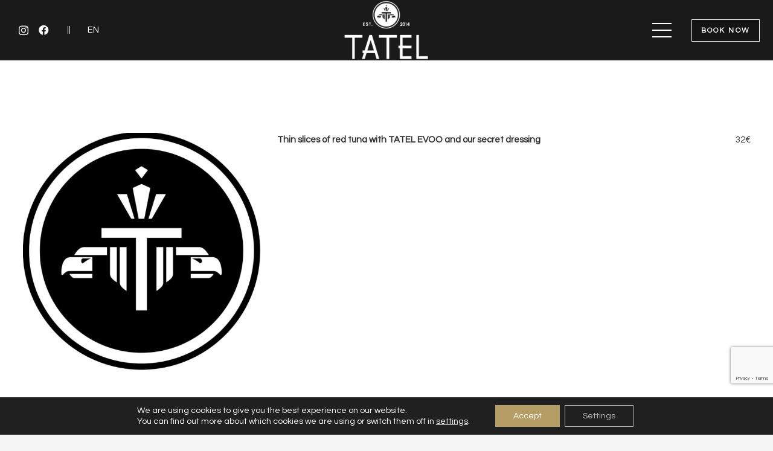

--- FILE ---
content_type: text/html; charset=UTF-8
request_url: https://tatelrestaurants.com/en/menu-item/100-iberian-ham-alta-expresion-d-o-pedroches/
body_size: 20504
content:
<!DOCTYPE HTML>
<html lang="en-US">
<head>
	<meta charset="UTF-8">
	<meta name='robots' content='noindex, follow' />
	<style>img:is([sizes="auto" i], [sizes^="auto," i]) { contain-intrinsic-size: 3000px 1500px }</style>
	<link rel="alternate" hreflang="en" href="https://tatelrestaurants.com/en/menu-item/100-iberian-ham-alta-expresion-d-o-pedroches/" />

	<!-- This site is optimized with the Yoast SEO plugin v21.4 - https://yoast.com/wordpress/plugins/seo/ -->
	<title>Thin slices of red tuna with TATEL EVOO and our secret dressing - TATEL</title>
	<meta property="og:locale" content="en_US" />
	<meta property="og:type" content="article" />
	<meta property="og:title" content="Thin slices of red tuna with TATEL EVOO and our secret dressing - TATEL" />
	<meta property="og:url" content="https://tatelrestaurants.com/en/menu-item/100-iberian-ham-alta-expresion-d-o-pedroches/" />
	<meta property="og:site_name" content="TATEL" />
	<meta property="article:modified_time" content="2023-05-09T11:12:28+00:00" />
	<meta property="og:image" content="https://tatelrestaurants.com/wp-content/uploads/2022/10/tatellogo_riyadh_negro-e1679419242450.png" />
	<meta property="og:image:width" content="637" />
	<meta property="og:image:height" content="660" />
	<meta property="og:image:type" content="image/png" />
	<meta name="twitter:card" content="summary_large_image" />
	<script type="application/ld+json" class="yoast-schema-graph">{"@context":"https://schema.org","@graph":[{"@type":"WebPage","@id":"https://tatelrestaurants.com/en/menu-item/100-iberian-ham-alta-expresion-d-o-pedroches/","url":"https://tatelrestaurants.com/en/menu-item/100-iberian-ham-alta-expresion-d-o-pedroches/","name":"Thin slices of red tuna with TATEL EVOO and our secret dressing - TATEL","isPartOf":{"@id":"https://tatelrestaurants.com/#website"},"primaryImageOfPage":{"@id":"https://tatelrestaurants.com/en/menu-item/100-iberian-ham-alta-expresion-d-o-pedroches/#primaryimage"},"image":{"@id":"https://tatelrestaurants.com/en/menu-item/100-iberian-ham-alta-expresion-d-o-pedroches/#primaryimage"},"thumbnailUrl":"https://tatelrestaurants.com/wp-content/uploads/2022/10/tatellogo_riyadh_negro-e1679419242450.png","datePublished":"2022-10-19T12:17:05+00:00","dateModified":"2023-05-09T11:12:28+00:00","breadcrumb":{"@id":"https://tatelrestaurants.com/en/menu-item/100-iberian-ham-alta-expresion-d-o-pedroches/#breadcrumb"},"inLanguage":"en-US","potentialAction":[{"@type":"ReadAction","target":["https://tatelrestaurants.com/en/menu-item/100-iberian-ham-alta-expresion-d-o-pedroches/"]}]},{"@type":"ImageObject","inLanguage":"en-US","@id":"https://tatelrestaurants.com/en/menu-item/100-iberian-ham-alta-expresion-d-o-pedroches/#primaryimage","url":"https://tatelrestaurants.com/wp-content/uploads/2022/10/tatellogo_riyadh_negro-e1679419242450.png","contentUrl":"https://tatelrestaurants.com/wp-content/uploads/2022/10/tatellogo_riyadh_negro-e1679419242450.png","width":637,"height":660},{"@type":"BreadcrumbList","@id":"https://tatelrestaurants.com/en/menu-item/100-iberian-ham-alta-expresion-d-o-pedroches/#breadcrumb","itemListElement":[{"@type":"ListItem","position":1,"name":"Portada","item":"https://tatelrestaurants.com/en/"},{"@type":"ListItem","position":2,"name":"Thin slices of red tuna with TATEL EVOO and our secret dressing"}]},{"@type":"WebSite","@id":"https://tatelrestaurants.com/#website","url":"https://tatelrestaurants.com/","name":"TATEL","description":"Gastronomía y excelencia","potentialAction":[{"@type":"SearchAction","target":{"@type":"EntryPoint","urlTemplate":"https://tatelrestaurants.com/?s={search_term_string}"},"query-input":"required name=search_term_string"}],"inLanguage":"en-US"}]}</script>
	<!-- / Yoast SEO plugin. -->


<link rel='dns-prefetch' href='//fonts.googleapis.com' />
<link rel="alternate" type="application/rss+xml" title="TATEL &raquo; Feed" href="https://tatelrestaurants.com/en/feed/" />
<link rel="alternate" type="application/rss+xml" title="TATEL &raquo; Comments Feed" href="https://tatelrestaurants.com/en/comments/feed/" />
<meta name="viewport" content="width=device-width, initial-scale=1">
<meta name="SKYPE_TOOLBAR" content="SKYPE_TOOLBAR_PARSER_COMPATIBLE">
<meta name="theme-color" content="#ffffff">
		<!-- This site uses the Google Analytics by MonsterInsights plugin v8.22.0 - Using Analytics tracking - https://www.monsterinsights.com/ -->
							<script src="//www.googletagmanager.com/gtag/js?id=G-KSLPZXSRTW"  data-cfasync="false" data-wpfc-render="false" async></script>
			<script data-cfasync="false" data-wpfc-render="false">
				var mi_version = '8.22.0';
				var mi_track_user = true;
				var mi_no_track_reason = '';
				
								var disableStrs = [
										'ga-disable-G-KSLPZXSRTW',
									];

				/* Function to detect opted out users */
				function __gtagTrackerIsOptedOut() {
					for (var index = 0; index < disableStrs.length; index++) {
						if (document.cookie.indexOf(disableStrs[index] + '=true') > -1) {
							return true;
						}
					}

					return false;
				}

				/* Disable tracking if the opt-out cookie exists. */
				if (__gtagTrackerIsOptedOut()) {
					for (var index = 0; index < disableStrs.length; index++) {
						window[disableStrs[index]] = true;
					}
				}

				/* Opt-out function */
				function __gtagTrackerOptout() {
					for (var index = 0; index < disableStrs.length; index++) {
						document.cookie = disableStrs[index] + '=true; expires=Thu, 31 Dec 2099 23:59:59 UTC; path=/';
						window[disableStrs[index]] = true;
					}
				}

				if ('undefined' === typeof gaOptout) {
					function gaOptout() {
						__gtagTrackerOptout();
					}
				}
								window.dataLayer = window.dataLayer || [];

				window.MonsterInsightsDualTracker = {
					helpers: {},
					trackers: {},
				};
				if (mi_track_user) {
					function __gtagDataLayer() {
						dataLayer.push(arguments);
					}

					function __gtagTracker(type, name, parameters) {
						if (!parameters) {
							parameters = {};
						}

						if (parameters.send_to) {
							__gtagDataLayer.apply(null, arguments);
							return;
						}

						if (type === 'event') {
														parameters.send_to = monsterinsights_frontend.v4_id;
							var hookName = name;
							if (typeof parameters['event_category'] !== 'undefined') {
								hookName = parameters['event_category'] + ':' + name;
							}

							if (typeof MonsterInsightsDualTracker.trackers[hookName] !== 'undefined') {
								MonsterInsightsDualTracker.trackers[hookName](parameters);
							} else {
								__gtagDataLayer('event', name, parameters);
							}
							
						} else {
							__gtagDataLayer.apply(null, arguments);
						}
					}

					__gtagTracker('js', new Date());
					__gtagTracker('set', {
						'developer_id.dZGIzZG': true,
											});
										__gtagTracker('config', 'G-KSLPZXSRTW', {"forceSSL":"true","link_attribution":"true"} );
															window.gtag = __gtagTracker;										(function () {
						/* https://developers.google.com/analytics/devguides/collection/analyticsjs/ */
						/* ga and __gaTracker compatibility shim. */
						var noopfn = function () {
							return null;
						};
						var newtracker = function () {
							return new Tracker();
						};
						var Tracker = function () {
							return null;
						};
						var p = Tracker.prototype;
						p.get = noopfn;
						p.set = noopfn;
						p.send = function () {
							var args = Array.prototype.slice.call(arguments);
							args.unshift('send');
							__gaTracker.apply(null, args);
						};
						var __gaTracker = function () {
							var len = arguments.length;
							if (len === 0) {
								return;
							}
							var f = arguments[len - 1];
							if (typeof f !== 'object' || f === null || typeof f.hitCallback !== 'function') {
								if ('send' === arguments[0]) {
									var hitConverted, hitObject = false, action;
									if ('event' === arguments[1]) {
										if ('undefined' !== typeof arguments[3]) {
											hitObject = {
												'eventAction': arguments[3],
												'eventCategory': arguments[2],
												'eventLabel': arguments[4],
												'value': arguments[5] ? arguments[5] : 1,
											}
										}
									}
									if ('pageview' === arguments[1]) {
										if ('undefined' !== typeof arguments[2]) {
											hitObject = {
												'eventAction': 'page_view',
												'page_path': arguments[2],
											}
										}
									}
									if (typeof arguments[2] === 'object') {
										hitObject = arguments[2];
									}
									if (typeof arguments[5] === 'object') {
										Object.assign(hitObject, arguments[5]);
									}
									if ('undefined' !== typeof arguments[1].hitType) {
										hitObject = arguments[1];
										if ('pageview' === hitObject.hitType) {
											hitObject.eventAction = 'page_view';
										}
									}
									if (hitObject) {
										action = 'timing' === arguments[1].hitType ? 'timing_complete' : hitObject.eventAction;
										hitConverted = mapArgs(hitObject);
										__gtagTracker('event', action, hitConverted);
									}
								}
								return;
							}

							function mapArgs(args) {
								var arg, hit = {};
								var gaMap = {
									'eventCategory': 'event_category',
									'eventAction': 'event_action',
									'eventLabel': 'event_label',
									'eventValue': 'event_value',
									'nonInteraction': 'non_interaction',
									'timingCategory': 'event_category',
									'timingVar': 'name',
									'timingValue': 'value',
									'timingLabel': 'event_label',
									'page': 'page_path',
									'location': 'page_location',
									'title': 'page_title',
									'referrer' : 'page_referrer',
								};
								for (arg in args) {
																		if (!(!args.hasOwnProperty(arg) || !gaMap.hasOwnProperty(arg))) {
										hit[gaMap[arg]] = args[arg];
									} else {
										hit[arg] = args[arg];
									}
								}
								return hit;
							}

							try {
								f.hitCallback();
							} catch (ex) {
							}
						};
						__gaTracker.create = newtracker;
						__gaTracker.getByName = newtracker;
						__gaTracker.getAll = function () {
							return [];
						};
						__gaTracker.remove = noopfn;
						__gaTracker.loaded = true;
						window['__gaTracker'] = __gaTracker;
					})();
									} else {
										console.log("");
					(function () {
						function __gtagTracker() {
							return null;
						}

						window['__gtagTracker'] = __gtagTracker;
						window['gtag'] = __gtagTracker;
					})();
									}
			</script>
				<!-- / Google Analytics by MonsterInsights -->
		<link rel="preload" href="https://tatelrestaurants.com/wp-content/uploads/2024/12/centurygothic.woff" as="font" type="font/woff" crossorigin><link rel="preload" href="https://tatelrestaurants.com/wp-content/uploads/2024/12/centurygothic_bold.woff" as="font" type="font/woff" crossorigin><script>
window._wpemojiSettings = {"baseUrl":"https:\/\/s.w.org\/images\/core\/emoji\/16.0.1\/72x72\/","ext":".png","svgUrl":"https:\/\/s.w.org\/images\/core\/emoji\/16.0.1\/svg\/","svgExt":".svg","source":{"concatemoji":"https:\/\/tatelrestaurants.com\/wp-includes\/js\/wp-emoji-release.min.js?ver=6.8.3"}};
/*! This file is auto-generated */
!function(s,n){var o,i,e;function c(e){try{var t={supportTests:e,timestamp:(new Date).valueOf()};sessionStorage.setItem(o,JSON.stringify(t))}catch(e){}}function p(e,t,n){e.clearRect(0,0,e.canvas.width,e.canvas.height),e.fillText(t,0,0);var t=new Uint32Array(e.getImageData(0,0,e.canvas.width,e.canvas.height).data),a=(e.clearRect(0,0,e.canvas.width,e.canvas.height),e.fillText(n,0,0),new Uint32Array(e.getImageData(0,0,e.canvas.width,e.canvas.height).data));return t.every(function(e,t){return e===a[t]})}function u(e,t){e.clearRect(0,0,e.canvas.width,e.canvas.height),e.fillText(t,0,0);for(var n=e.getImageData(16,16,1,1),a=0;a<n.data.length;a++)if(0!==n.data[a])return!1;return!0}function f(e,t,n,a){switch(t){case"flag":return n(e,"\ud83c\udff3\ufe0f\u200d\u26a7\ufe0f","\ud83c\udff3\ufe0f\u200b\u26a7\ufe0f")?!1:!n(e,"\ud83c\udde8\ud83c\uddf6","\ud83c\udde8\u200b\ud83c\uddf6")&&!n(e,"\ud83c\udff4\udb40\udc67\udb40\udc62\udb40\udc65\udb40\udc6e\udb40\udc67\udb40\udc7f","\ud83c\udff4\u200b\udb40\udc67\u200b\udb40\udc62\u200b\udb40\udc65\u200b\udb40\udc6e\u200b\udb40\udc67\u200b\udb40\udc7f");case"emoji":return!a(e,"\ud83e\udedf")}return!1}function g(e,t,n,a){var r="undefined"!=typeof WorkerGlobalScope&&self instanceof WorkerGlobalScope?new OffscreenCanvas(300,150):s.createElement("canvas"),o=r.getContext("2d",{willReadFrequently:!0}),i=(o.textBaseline="top",o.font="600 32px Arial",{});return e.forEach(function(e){i[e]=t(o,e,n,a)}),i}function t(e){var t=s.createElement("script");t.src=e,t.defer=!0,s.head.appendChild(t)}"undefined"!=typeof Promise&&(o="wpEmojiSettingsSupports",i=["flag","emoji"],n.supports={everything:!0,everythingExceptFlag:!0},e=new Promise(function(e){s.addEventListener("DOMContentLoaded",e,{once:!0})}),new Promise(function(t){var n=function(){try{var e=JSON.parse(sessionStorage.getItem(o));if("object"==typeof e&&"number"==typeof e.timestamp&&(new Date).valueOf()<e.timestamp+604800&&"object"==typeof e.supportTests)return e.supportTests}catch(e){}return null}();if(!n){if("undefined"!=typeof Worker&&"undefined"!=typeof OffscreenCanvas&&"undefined"!=typeof URL&&URL.createObjectURL&&"undefined"!=typeof Blob)try{var e="postMessage("+g.toString()+"("+[JSON.stringify(i),f.toString(),p.toString(),u.toString()].join(",")+"));",a=new Blob([e],{type:"text/javascript"}),r=new Worker(URL.createObjectURL(a),{name:"wpTestEmojiSupports"});return void(r.onmessage=function(e){c(n=e.data),r.terminate(),t(n)})}catch(e){}c(n=g(i,f,p,u))}t(n)}).then(function(e){for(var t in e)n.supports[t]=e[t],n.supports.everything=n.supports.everything&&n.supports[t],"flag"!==t&&(n.supports.everythingExceptFlag=n.supports.everythingExceptFlag&&n.supports[t]);n.supports.everythingExceptFlag=n.supports.everythingExceptFlag&&!n.supports.flag,n.DOMReady=!1,n.readyCallback=function(){n.DOMReady=!0}}).then(function(){return e}).then(function(){var e;n.supports.everything||(n.readyCallback(),(e=n.source||{}).concatemoji?t(e.concatemoji):e.wpemoji&&e.twemoji&&(t(e.twemoji),t(e.wpemoji)))}))}((window,document),window._wpemojiSettings);
</script>
<style id='wp-emoji-styles-inline-css'>

	img.wp-smiley, img.emoji {
		display: inline !important;
		border: none !important;
		box-shadow: none !important;
		height: 1em !important;
		width: 1em !important;
		margin: 0 0.07em !important;
		vertical-align: -0.1em !important;
		background: none !important;
		padding: 0 !important;
	}
</style>
<link rel='stylesheet' id='contact-form-7-css' href='https://tatelrestaurants.com/wp-content/plugins/contact-form-7/includes/css/styles.css?ver=6.1.2' media='all' />
<link rel='stylesheet' id='us-fonts-css' href='https://fonts.googleapis.com/css?family=Questrial%3A400%7CPoppins%3A100%2C200%2C300%2C400%2C500%2C600%2C700%2C800%2C900&#038;display=swap&#038;ver=6.8.3' media='all' />
<link rel='stylesheet' id='us-style-css' href='https://tatelrestaurants.com/wp-content/themes/Impreza/css/style.min.css?ver=8.2.1' media='all' />
<link rel='stylesheet' id='theme-style-css' href='https://tatelrestaurants.com/wp-content/themes/Impreza-child/style.css?ver=1.0' media='all' />
<link rel='stylesheet' id='moove_gdpr_frontend-css' href='https://tatelrestaurants.com/wp-content/plugins/gdpr-cookie-compliance/dist/styles/gdpr-main-nf.css?ver=4.15.2' media='all' />
<style id='moove_gdpr_frontend-inline-css'>
				#moove_gdpr_cookie_modal .moove-gdpr-modal-content .moove-gdpr-tab-main h3.tab-title, 
				#moove_gdpr_cookie_modal .moove-gdpr-modal-content .moove-gdpr-tab-main span.tab-title,
				#moove_gdpr_cookie_modal .moove-gdpr-modal-content .moove-gdpr-modal-left-content #moove-gdpr-menu li a, 
				#moove_gdpr_cookie_modal .moove-gdpr-modal-content .moove-gdpr-modal-left-content #moove-gdpr-menu li button,
				#moove_gdpr_cookie_modal .moove-gdpr-modal-content .moove-gdpr-modal-left-content .moove-gdpr-branding-cnt a,
				#moove_gdpr_cookie_modal .moove-gdpr-modal-content .moove-gdpr-modal-footer-content .moove-gdpr-button-holder a.mgbutton, 
				#moove_gdpr_cookie_modal .moove-gdpr-modal-content .moove-gdpr-modal-footer-content .moove-gdpr-button-holder button.mgbutton,
				#moove_gdpr_cookie_modal .cookie-switch .cookie-slider:after, 
				#moove_gdpr_cookie_modal .cookie-switch .slider:after, 
				#moove_gdpr_cookie_modal .switch .cookie-slider:after, 
				#moove_gdpr_cookie_modal .switch .slider:after,
				#moove_gdpr_cookie_info_bar .moove-gdpr-info-bar-container .moove-gdpr-info-bar-content p, 
				#moove_gdpr_cookie_info_bar .moove-gdpr-info-bar-container .moove-gdpr-info-bar-content p a,
				#moove_gdpr_cookie_info_bar .moove-gdpr-info-bar-container .moove-gdpr-info-bar-content a.mgbutton, 
				#moove_gdpr_cookie_info_bar .moove-gdpr-info-bar-container .moove-gdpr-info-bar-content button.mgbutton,
				#moove_gdpr_cookie_modal .moove-gdpr-modal-content .moove-gdpr-tab-main .moove-gdpr-tab-main-content h1, 
				#moove_gdpr_cookie_modal .moove-gdpr-modal-content .moove-gdpr-tab-main .moove-gdpr-tab-main-content h2, 
				#moove_gdpr_cookie_modal .moove-gdpr-modal-content .moove-gdpr-tab-main .moove-gdpr-tab-main-content h3, 
				#moove_gdpr_cookie_modal .moove-gdpr-modal-content .moove-gdpr-tab-main .moove-gdpr-tab-main-content h4, 
				#moove_gdpr_cookie_modal .moove-gdpr-modal-content .moove-gdpr-tab-main .moove-gdpr-tab-main-content h5, 
				#moove_gdpr_cookie_modal .moove-gdpr-modal-content .moove-gdpr-tab-main .moove-gdpr-tab-main-content h6,
				#moove_gdpr_cookie_modal .moove-gdpr-modal-content.moove_gdpr_modal_theme_v2 .moove-gdpr-modal-title .tab-title,
				#moove_gdpr_cookie_modal .moove-gdpr-modal-content.moove_gdpr_modal_theme_v2 .moove-gdpr-tab-main h3.tab-title, 
				#moove_gdpr_cookie_modal .moove-gdpr-modal-content.moove_gdpr_modal_theme_v2 .moove-gdpr-tab-main span.tab-title,
				#moove_gdpr_cookie_modal .moove-gdpr-modal-content.moove_gdpr_modal_theme_v2 .moove-gdpr-branding-cnt a {
				 	font-weight: inherit				}
			#moove_gdpr_cookie_modal,#moove_gdpr_cookie_info_bar,.gdpr_cookie_settings_shortcode_content{font-family:inherit}#moove_gdpr_save_popup_settings_button{background-color:#373737;color:#fff}#moove_gdpr_save_popup_settings_button:hover{background-color:#000}#moove_gdpr_cookie_info_bar .moove-gdpr-info-bar-container .moove-gdpr-info-bar-content a.mgbutton,#moove_gdpr_cookie_info_bar .moove-gdpr-info-bar-container .moove-gdpr-info-bar-content button.mgbutton{background-color:#b49e66}#moove_gdpr_cookie_modal .moove-gdpr-modal-content .moove-gdpr-modal-footer-content .moove-gdpr-button-holder a.mgbutton,#moove_gdpr_cookie_modal .moove-gdpr-modal-content .moove-gdpr-modal-footer-content .moove-gdpr-button-holder button.mgbutton,.gdpr_cookie_settings_shortcode_content .gdpr-shr-button.button-green{background-color:#b49e66;border-color:#b49e66}#moove_gdpr_cookie_modal .moove-gdpr-modal-content .moove-gdpr-modal-footer-content .moove-gdpr-button-holder a.mgbutton:hover,#moove_gdpr_cookie_modal .moove-gdpr-modal-content .moove-gdpr-modal-footer-content .moove-gdpr-button-holder button.mgbutton:hover,.gdpr_cookie_settings_shortcode_content .gdpr-shr-button.button-green:hover{background-color:#fff;color:#b49e66}#moove_gdpr_cookie_modal .moove-gdpr-modal-content .moove-gdpr-modal-close i,#moove_gdpr_cookie_modal .moove-gdpr-modal-content .moove-gdpr-modal-close span.gdpr-icon{background-color:#b49e66;border:1px solid #b49e66}#moove_gdpr_cookie_info_bar span.change-settings-button.focus-g,#moove_gdpr_cookie_info_bar span.change-settings-button:focus,#moove_gdpr_cookie_info_bar button.change-settings-button.focus-g,#moove_gdpr_cookie_info_bar button.change-settings-button:focus{-webkit-box-shadow:0 0 1px 3px #b49e66;-moz-box-shadow:0 0 1px 3px #b49e66;box-shadow:0 0 1px 3px #b49e66}#moove_gdpr_cookie_modal .moove-gdpr-modal-content .moove-gdpr-modal-close i:hover,#moove_gdpr_cookie_modal .moove-gdpr-modal-content .moove-gdpr-modal-close span.gdpr-icon:hover,#moove_gdpr_cookie_info_bar span[data-href]>u.change-settings-button{color:#b49e66}#moove_gdpr_cookie_modal .moove-gdpr-modal-content .moove-gdpr-modal-left-content #moove-gdpr-menu li.menu-item-selected a span.gdpr-icon,#moove_gdpr_cookie_modal .moove-gdpr-modal-content .moove-gdpr-modal-left-content #moove-gdpr-menu li.menu-item-selected button span.gdpr-icon{color:inherit}#moove_gdpr_cookie_modal .moove-gdpr-modal-content .moove-gdpr-modal-left-content #moove-gdpr-menu li a span.gdpr-icon,#moove_gdpr_cookie_modal .moove-gdpr-modal-content .moove-gdpr-modal-left-content #moove-gdpr-menu li button span.gdpr-icon{color:inherit}#moove_gdpr_cookie_modal .gdpr-acc-link{line-height:0;font-size:0;color:transparent;position:absolute}#moove_gdpr_cookie_modal .moove-gdpr-modal-content .moove-gdpr-modal-close:hover i,#moove_gdpr_cookie_modal .moove-gdpr-modal-content .moove-gdpr-modal-left-content #moove-gdpr-menu li a,#moove_gdpr_cookie_modal .moove-gdpr-modal-content .moove-gdpr-modal-left-content #moove-gdpr-menu li button,#moove_gdpr_cookie_modal .moove-gdpr-modal-content .moove-gdpr-modal-left-content #moove-gdpr-menu li button i,#moove_gdpr_cookie_modal .moove-gdpr-modal-content .moove-gdpr-modal-left-content #moove-gdpr-menu li a i,#moove_gdpr_cookie_modal .moove-gdpr-modal-content .moove-gdpr-tab-main .moove-gdpr-tab-main-content a:hover,#moove_gdpr_cookie_info_bar.moove-gdpr-dark-scheme .moove-gdpr-info-bar-container .moove-gdpr-info-bar-content a.mgbutton:hover,#moove_gdpr_cookie_info_bar.moove-gdpr-dark-scheme .moove-gdpr-info-bar-container .moove-gdpr-info-bar-content button.mgbutton:hover,#moove_gdpr_cookie_info_bar.moove-gdpr-dark-scheme .moove-gdpr-info-bar-container .moove-gdpr-info-bar-content a:hover,#moove_gdpr_cookie_info_bar.moove-gdpr-dark-scheme .moove-gdpr-info-bar-container .moove-gdpr-info-bar-content button:hover,#moove_gdpr_cookie_info_bar.moove-gdpr-dark-scheme .moove-gdpr-info-bar-container .moove-gdpr-info-bar-content span.change-settings-button:hover,#moove_gdpr_cookie_info_bar.moove-gdpr-dark-scheme .moove-gdpr-info-bar-container .moove-gdpr-info-bar-content button.change-settings-button:hover,#moove_gdpr_cookie_info_bar.moove-gdpr-dark-scheme .moove-gdpr-info-bar-container .moove-gdpr-info-bar-content u.change-settings-button:hover,#moove_gdpr_cookie_info_bar span[data-href]>u.change-settings-button,#moove_gdpr_cookie_info_bar.moove-gdpr-dark-scheme .moove-gdpr-info-bar-container .moove-gdpr-info-bar-content a.mgbutton.focus-g,#moove_gdpr_cookie_info_bar.moove-gdpr-dark-scheme .moove-gdpr-info-bar-container .moove-gdpr-info-bar-content button.mgbutton.focus-g,#moove_gdpr_cookie_info_bar.moove-gdpr-dark-scheme .moove-gdpr-info-bar-container .moove-gdpr-info-bar-content a.focus-g,#moove_gdpr_cookie_info_bar.moove-gdpr-dark-scheme .moove-gdpr-info-bar-container .moove-gdpr-info-bar-content button.focus-g,#moove_gdpr_cookie_info_bar.moove-gdpr-dark-scheme .moove-gdpr-info-bar-container .moove-gdpr-info-bar-content a.mgbutton:focus,#moove_gdpr_cookie_info_bar.moove-gdpr-dark-scheme .moove-gdpr-info-bar-container .moove-gdpr-info-bar-content button.mgbutton:focus,#moove_gdpr_cookie_info_bar.moove-gdpr-dark-scheme .moove-gdpr-info-bar-container .moove-gdpr-info-bar-content a:focus,#moove_gdpr_cookie_info_bar.moove-gdpr-dark-scheme .moove-gdpr-info-bar-container .moove-gdpr-info-bar-content button:focus,#moove_gdpr_cookie_info_bar.moove-gdpr-dark-scheme .moove-gdpr-info-bar-container .moove-gdpr-info-bar-content span.change-settings-button.focus-g,span.change-settings-button:focus,button.change-settings-button.focus-g,button.change-settings-button:focus,#moove_gdpr_cookie_info_bar.moove-gdpr-dark-scheme .moove-gdpr-info-bar-container .moove-gdpr-info-bar-content u.change-settings-button.focus-g,#moove_gdpr_cookie_info_bar.moove-gdpr-dark-scheme .moove-gdpr-info-bar-container .moove-gdpr-info-bar-content u.change-settings-button:focus{color:#b49e66}#moove_gdpr_cookie_modal.gdpr_lightbox-hide{display:none}#moove_gdpr_cookie_info_bar .moove-gdpr-info-bar-container .moove-gdpr-info-bar-content a.mgbutton,#moove_gdpr_cookie_info_bar .moove-gdpr-info-bar-container .moove-gdpr-info-bar-content button.mgbutton,#moove_gdpr_cookie_modal .moove-gdpr-modal-content .moove-gdpr-modal-footer-content .moove-gdpr-button-holder a.mgbutton,#moove_gdpr_cookie_modal .moove-gdpr-modal-content .moove-gdpr-modal-footer-content .moove-gdpr-button-holder button.mgbutton,.gdpr-shr-button,#moove_gdpr_cookie_info_bar .moove-gdpr-infobar-close-btn{border-radius:0}
</style>
<script src="https://tatelrestaurants.com/wp-content/plugins/google-analytics-for-wordpress/assets/js/frontend-gtag.min.js?ver=8.22.0" id="monsterinsights-frontend-script-js"></script>
<script data-cfasync="false" data-wpfc-render="false" id='monsterinsights-frontend-script-js-extra'>var monsterinsights_frontend = {"js_events_tracking":"true","download_extensions":"doc,pdf,ppt,zip,xls,docx,pptx,xlsx","inbound_paths":"[]","home_url":"https:\/\/tatelrestaurants.com\/en\/","hash_tracking":"false","v4_id":"G-KSLPZXSRTW"};</script>
<link rel="https://api.w.org/" href="https://tatelrestaurants.com/wp-json/" /><link rel="alternate" title="JSON" type="application/json" href="https://tatelrestaurants.com/wp-json/wp/v2/fdm-menu-item/2705" /><link rel="EditURI" type="application/rsd+xml" title="RSD" href="https://tatelrestaurants.com/xmlrpc.php?rsd" />
<meta name="generator" content="WordPress 6.8.3" />
<link rel='shortlink' href='https://tatelrestaurants.com/en/?p=2705' />
<link rel="alternate" title="oEmbed (JSON)" type="application/json+oembed" href="https://tatelrestaurants.com/wp-json/oembed/1.0/embed?url=https%3A%2F%2Ftatelrestaurants.com%2Fen%2Fmenu-item%2F100-iberian-ham-alta-expresion-d-o-pedroches%2F" />
<link rel="alternate" title="oEmbed (XML)" type="text/xml+oembed" href="https://tatelrestaurants.com/wp-json/oembed/1.0/embed?url=https%3A%2F%2Ftatelrestaurants.com%2Fen%2Fmenu-item%2F100-iberian-ham-alta-expresion-d-o-pedroches%2F&#038;format=xml" />
<meta name="generator" content="WPML ver:4.3.4 stt:5,1,2;" />
	    	<script type="text/javascript">
	    	    var ajaxurl = 'https://tatelrestaurants.com/wp-admin/admin-ajax.php';
	    	</script>
				<script>
			if ( ! /Android|webOS|iPhone|iPad|iPod|BlackBerry|IEMobile|Opera Mini/i.test( navigator.userAgent ) ) {
				var root = document.getElementsByTagName( 'html' )[ 0 ]
				root.className += " no-touch";
			}
		</script>
		<meta name="generator" content="Powered by WPBakery Page Builder - drag and drop page builder for WordPress."/>
<meta name="generator" content="Powered by Slider Revolution 6.5.8 - responsive, Mobile-Friendly Slider Plugin for WordPress with comfortable drag and drop interface." />
<link rel="icon" href="https://tatelrestaurants.com/wp-content/uploads/2022/08/cropped-tatel-fav-192x192-1-75x75.png" sizes="32x32" />
<link rel="icon" href="https://tatelrestaurants.com/wp-content/uploads/2022/08/cropped-tatel-fav-192x192-1-192x192.png" sizes="192x192" />
<link rel="apple-touch-icon" href="https://tatelrestaurants.com/wp-content/uploads/2022/08/cropped-tatel-fav-192x192-1-192x192.png" />
<meta name="msapplication-TileImage" content="https://tatelrestaurants.com/wp-content/uploads/2022/08/cropped-tatel-fav-192x192-1.png" />
<script type="text/javascript">function setREVStartSize(e){
			//window.requestAnimationFrame(function() {				 
				window.RSIW = window.RSIW===undefined ? window.innerWidth : window.RSIW;	
				window.RSIH = window.RSIH===undefined ? window.innerHeight : window.RSIH;	
				try {								
					var pw = document.getElementById(e.c).parentNode.offsetWidth,
						newh;
					pw = pw===0 || isNaN(pw) ? window.RSIW : pw;
					e.tabw = e.tabw===undefined ? 0 : parseInt(e.tabw);
					e.thumbw = e.thumbw===undefined ? 0 : parseInt(e.thumbw);
					e.tabh = e.tabh===undefined ? 0 : parseInt(e.tabh);
					e.thumbh = e.thumbh===undefined ? 0 : parseInt(e.thumbh);
					e.tabhide = e.tabhide===undefined ? 0 : parseInt(e.tabhide);
					e.thumbhide = e.thumbhide===undefined ? 0 : parseInt(e.thumbhide);
					e.mh = e.mh===undefined || e.mh=="" || e.mh==="auto" ? 0 : parseInt(e.mh,0);		
					if(e.layout==="fullscreen" || e.l==="fullscreen") 						
						newh = Math.max(e.mh,window.RSIH);					
					else{					
						e.gw = Array.isArray(e.gw) ? e.gw : [e.gw];
						for (var i in e.rl) if (e.gw[i]===undefined || e.gw[i]===0) e.gw[i] = e.gw[i-1];					
						e.gh = e.el===undefined || e.el==="" || (Array.isArray(e.el) && e.el.length==0)? e.gh : e.el;
						e.gh = Array.isArray(e.gh) ? e.gh : [e.gh];
						for (var i in e.rl) if (e.gh[i]===undefined || e.gh[i]===0) e.gh[i] = e.gh[i-1];
											
						var nl = new Array(e.rl.length),
							ix = 0,						
							sl;					
						e.tabw = e.tabhide>=pw ? 0 : e.tabw;
						e.thumbw = e.thumbhide>=pw ? 0 : e.thumbw;
						e.tabh = e.tabhide>=pw ? 0 : e.tabh;
						e.thumbh = e.thumbhide>=pw ? 0 : e.thumbh;					
						for (var i in e.rl) nl[i] = e.rl[i]<window.RSIW ? 0 : e.rl[i];
						sl = nl[0];									
						for (var i in nl) if (sl>nl[i] && nl[i]>0) { sl = nl[i]; ix=i;}															
						var m = pw>(e.gw[ix]+e.tabw+e.thumbw) ? 1 : (pw-(e.tabw+e.thumbw)) / (e.gw[ix]);					
						newh =  (e.gh[ix] * m) + (e.tabh + e.thumbh);
					}
					var el = document.getElementById(e.c);
					if (el!==null && el) el.style.height = newh+"px";					
					el = document.getElementById(e.c+"_wrapper");
					if (el!==null && el) {
						el.style.height = newh+"px";
						el.style.display = "block";
					}
				} catch(e){
					console.log("Failure at Presize of Slider:" + e)
				}					   
			//});
		  };</script>
<noscript><style> .wpb_animate_when_almost_visible { opacity: 1; }</style></noscript>		<style id="us-icon-fonts">@font-face{font-display:block;font-style:normal;font-family:"fontawesome";font-weight:900;src:url("https://tatelrestaurants.com/wp-content/themes/Impreza/fonts/fa-solid-900.woff2?ver=8.2.1") format("woff2"),url("https://tatelrestaurants.com/wp-content/themes/Impreza/fonts/fa-solid-900.woff?ver=8.2.1") format("woff")}.fas{font-family:"fontawesome";font-weight:900}@font-face{font-display:block;font-style:normal;font-family:"fontawesome";font-weight:400;src:url("https://tatelrestaurants.com/wp-content/themes/Impreza/fonts/fa-regular-400.woff2?ver=8.2.1") format("woff2"),url("https://tatelrestaurants.com/wp-content/themes/Impreza/fonts/fa-regular-400.woff?ver=8.2.1") format("woff")}.far{font-family:"fontawesome";font-weight:400}@font-face{font-display:block;font-style:normal;font-family:"fontawesome";font-weight:300;src:url("https://tatelrestaurants.com/wp-content/themes/Impreza/fonts/fa-light-300.woff2?ver=8.2.1") format("woff2"),url("https://tatelrestaurants.com/wp-content/themes/Impreza/fonts/fa-light-300.woff?ver=8.2.1") format("woff")}.fal{font-family:"fontawesome";font-weight:300}@font-face{font-display:block;font-style:normal;font-family:"Font Awesome 5 Duotone";font-weight:900;src:url("https://tatelrestaurants.com/wp-content/themes/Impreza/fonts/fa-duotone-900.woff2?ver=8.2.1") format("woff2"),url("https://tatelrestaurants.com/wp-content/themes/Impreza/fonts/fa-duotone-900.woff?ver=8.2.1") format("woff")}.fad{font-family:"Font Awesome 5 Duotone";font-weight:900}.fad{position:relative}.fad:before{position:absolute}.fad:after{opacity:0.4}@font-face{font-display:block;font-style:normal;font-family:"Font Awesome 5 Brands";font-weight:400;src:url("https://tatelrestaurants.com/wp-content/themes/Impreza/fonts/fa-brands-400.woff2?ver=8.2.1") format("woff2"),url("https://tatelrestaurants.com/wp-content/themes/Impreza/fonts/fa-brands-400.woff?ver=8.2.1") format("woff")}.fab{font-family:"Font Awesome 5 Brands";font-weight:400}</style>
				<style id="us-theme-options-css">:root{--color-header-middle-bg:#313233;--color-header-middle-bg-grad:#313233;--color-header-middle-text:#ffffff;--color-header-middle-text-hover:#b49e66;--color-header-transparent-bg:transparent;--color-header-transparent-bg-grad:transparent;--color-header-transparent-text:#ffffff;--color-header-transparent-text-hover:#b49e66;--color-chrome-toolbar:#ffffff;--color-chrome-toolbar-grad:#ffffff;--color-header-top-bg:#313233;--color-header-top-bg-grad:#313233;--color-header-top-text:#ffffff;--color-header-top-text-hover:#b49e66;--color-header-top-transparent-bg:transparent;--color-header-top-transparent-bg-grad:transparent;--color-header-top-transparent-text:#ffffff;--color-header-top-transparent-text-hover:#b49e66;--color-content-bg:#ffffff;--color-content-bg-grad:#ffffff;--color-content-bg-alt:#f5f5f5;--color-content-bg-alt-grad:#f5f5f5;--color-content-border:#e8e8e8;--color-content-heading:#313233;--color-content-heading-grad:#313233;--color-content-text:#313233;--color-content-link:#333333;--color-content-link-hover:#b49e66;--color-content-primary:#333333;--color-content-primary-grad:#333333;--color-content-secondary:#b49e66;--color-content-secondary-grad:#b49e66;--color-content-faded:#999999;--color-content-overlay:rgba(0,0,0,0.75);--color-content-overlay-grad:rgba(0,0,0,0.75);--color-alt-content-bg:#ffffff;--color-alt-content-bg-grad:#ffffff;--color-alt-content-bg-alt:#f5f5f5;--color-alt-content-bg-alt-grad:#f5f5f5;--color-alt-content-border:#e8e8e8;--color-alt-content-heading:#313233;--color-alt-content-heading-grad:#313233;--color-alt-content-text:#313233;--color-alt-content-link:#333333;--color-alt-content-link-hover:#b49e66;--color-alt-content-primary:#333333;--color-alt-content-primary-grad:#333333;--color-alt-content-secondary:#b49e66;--color-alt-content-secondary-grad:#b49e66;--color-alt-content-faded:#999999;--color-alt-content-overlay:rgba(0,0,0,0.75);--color-alt-content-overlay-grad:rgba(0,0,0,0.75);--color-footer-bg:#333333;--color-footer-bg-grad:#333333;--color-footer-bg-alt:#313233;--color-footer-bg-alt-grad:#313233;--color-footer-border:#333333;--color-footer-heading:#ffffff;--color-footer-heading-grad:#ffffff;--color-footer-text:#ffffff;--color-footer-link:#ffffff;--color-footer-link-hover:#b49e66;--color-subfooter-bg:#333333;--color-subfooter-bg-grad:#333333;--color-subfooter-bg-alt:#333333;--color-subfooter-bg-alt-grad:#333333;--color-subfooter-border:#333333;--color-subfooter-heading:#ffffff;--color-subfooter-heading-grad:#ffffff;--color-subfooter-text:#ffffff;--color-subfooter-link:#ffffff;--color-subfooter-link-hover:#b49e66;--color-content-primary-faded:rgba(51,51,51,0.15);--box-shadow:0 5px 15px rgba(0,0,0,.15);--box-shadow-up:0 -5px 15px rgba(0,0,0,.15);--site-content-width:1500px;--font-body:"Questrial",sans-serif;--font-h1:"Questrial",sans-serif;--font-h2:"Questrial",sans-serif;--font-h3:"Questrial",sans-serif;--font-h4:"Questrial",sans-serif;--font-h5:"Questrial",sans-serif;--font-h6:"Questrial",sans-serif}html,.l-header .widget,.menu-item-object-us_page_block{font-family:var(--font-body);font-weight:400;font-size:15px;line-height:23px}@font-face{font-display:swap;font-style:normal;font-family:"Century Gothic";font-weight:400;src:url(https://tatelrestaurants.com/wp-content/uploads/2024/12/centurygothic.woff) format("woff"),url(https://tatelrestaurants.com/wp-content/uploads/2024/12/centurygothic_bold.woff) format("woff")}h1{font-family:var(--font-h1);font-weight:200;font-size:3rem;line-height:1.2;letter-spacing:0.03em;margin-bottom:1.5rem}h2{font-family:var(--font-h2);font-weight:200;font-size:2.0rem;line-height:1.2;letter-spacing:0.03em;margin-bottom:1.5rem}h3{font-family:var(--font-h3);font-weight:300;font-size:1.8rem;line-height:1.2;letter-spacing:0;margin-bottom:1.5rem}.widgettitle,h4{font-family:var(--font-h4);font-weight:700;font-size:1.6rem;line-height:1.2;letter-spacing:0;margin-bottom:1.5rem}h5{font-family:var(--font-h5);font-weight:700;font-size:1.4rem;line-height:1.2;letter-spacing:0;margin-bottom:1.5rem}h6{font-family:var(--font-h6);font-weight:500;font-size:1.3rem;line-height:1.2;letter-spacing:0;margin-bottom:1.5rem}@media (max-width:767px){html{font-size:16px;line-height:28px}h1{font-size:3.0rem}h1.vc_custom_heading:not([class*="us_custom_"]){font-size:3.0rem!important}h2{font-size:2.0rem}h2.vc_custom_heading:not([class*="us_custom_"]){font-size:2.0rem!important}h3{font-size:1.7rem}h3.vc_custom_heading:not([class*="us_custom_"]){font-size:1.7rem!important}h4,.widgettitle{font-size:1.5rem}h4.vc_custom_heading:not([class*="us_custom_"]){font-size:1.5rem!important}h5{font-size:1.4rem}h5.vc_custom_heading:not([class*="us_custom_"]){font-size:1.4rem!important}h6{font-size:1.3rem}h6.vc_custom_heading:not([class*="us_custom_"]){font-size:1.3rem!important}}body{background:var(--color-content-bg-alt)}.l-canvas.type_boxed,.l-canvas.type_boxed .l-subheader,.l-canvas.type_boxed~.l-footer{max-width:1300px}.l-subheader-h,.l-section-h,.l-main .aligncenter,.w-tabs-section-content-h{max-width:1500px}.post-password-form{max-width:calc(1500px + 5rem)}@media screen and (max-width:1575px){.l-main .aligncenter{max-width:calc(100vw - 5rem)}}.l-sidebar{width:25%}.l-content{width:70%}@media (min-width:1281px){body.usb_preview .hide_on_default{opacity:0.25!important}body:not(.usb_preview) .hide_on_default{display:none!important}}@media (min-width:1025px) and (max-width:1280px){body.usb_preview .hide_on_laptops{opacity:0.25!important}body:not(.usb_preview) .hide_on_laptops{display:none!important}}@media (min-width:601px) and (max-width:1024px){body.usb_preview .hide_on_tablets{opacity:0.25!important}body:not(.usb_preview) .hide_on_tablets{display:none!important}}@media (max-width:600px){body.usb_preview .hide_on_mobiles{opacity:0.25!important}body:not(.usb_preview) .hide_on_mobiles{display:none!important}}@media (max-width:767px){.l-canvas{overflow:hidden}.g-cols.via_flex.reversed{flex-direction:column-reverse}.g-cols.via_grid.reversed>div:last-of-type{order:-1}.g-cols.via_flex>div:not([class*=" vc_col-"]){width:100%;margin:0 0 1.5rem}.g-cols.via_grid.tablets-cols_inherit.mobiles-cols_1{grid-template-columns:100%}.g-cols.via_flex.type_boxes>div,.g-cols.via_flex.reversed>div:first-child,.g-cols.via_flex:not(.reversed)>div:last-child,.g-cols.via_flex>div.has_bg_color{margin-bottom:0}.g-cols.via_flex.type_default>.wpb_column.stretched{margin-left:-1rem;margin-right:-1rem;width:auto}.g-cols.via_grid>.wpb_column.stretched,.g-cols.via_flex.type_boxes>.wpb_column.stretched{margin-left:-2.5rem;margin-right:-2.5rem;width:auto}.vc_column-inner.type_sticky>.wpb_wrapper,.vc_column_container.type_sticky>.vc_column-inner{top:0!important}}@media (min-width:768px){body:not(.rtl) .l-section.for_sidebar.at_left>div>.l-sidebar,.rtl .l-section.for_sidebar.at_right>div>.l-sidebar{order:-1}.vc_column_container.type_sticky>.vc_column-inner,.vc_column-inner.type_sticky>.wpb_wrapper{position:-webkit-sticky;position:sticky}.l-section.type_sticky{position:-webkit-sticky;position:sticky;top:0;z-index:11;transform:translateZ(0); transition:top 0.3s cubic-bezier(.78,.13,.15,.86) 0.1s}.admin-bar .l-section.type_sticky{top:32px}.l-section.type_sticky>.l-section-h{transition:padding-top 0.3s}.header_hor .l-header.pos_fixed:not(.down)~.l-main .l-section.type_sticky:not(:first-of-type){top:var(--header-sticky-height)}.admin-bar.header_hor .l-header.pos_fixed:not(.down)~.l-main .l-section.type_sticky:not(:first-of-type){top:calc( var(--header-sticky-height) + 32px )}.header_hor .l-header.pos_fixed.sticky:not(.down)~.l-main .l-section.type_sticky:first-of-type>.l-section-h{padding-top:var(--header-sticky-height)}}@media screen and (min-width:1575px){.g-cols.via_flex.type_default>.wpb_column.stretched:first-of-type{margin-left:calc( var(--site-content-width) / 2 + 1.5rem - 50vw)}.g-cols.via_flex.type_default>.wpb_column.stretched:last-of-type{margin-right:calc( var(--site-content-width) / 2 + 1.5rem - 50vw)}.g-cols.via_grid>.wpb_column.stretched:first-of-type,.g-cols.via_flex.type_boxes>.wpb_column.stretched:first-of-type{margin-left:calc( var(--site-content-width) / 2 - 50vw )}.g-cols.via_grid>.wpb_column.stretched:last-of-type,.g-cols.via_flex.type_boxes>.wpb_column.stretched:last-of-type{margin-right:calc( var(--site-content-width) / 2 - 50vw )}}@media (max-width:600px){.w-form-row.for_submit .w-btn{font-size:var(--btn-size-mobiles)!important}}a,button,input[type="submit"],.ui-slider-handle{outline:none!important}.w-header-show{background:rgba(0,0,0,0.3)}.no-touch .w-header-show:hover{background:var(--color-content-primary-grad)}button[type="submit"]:not(.w-btn),input[type="submit"]{font-family:var(--font-body);font-size:12px;line-height:1.14!important;font-weight:300;font-style:normal;text-transform:uppercase;letter-spacing:0.18em;border-radius:0em;padding:1em 1.3em;box-shadow:0 0em 0em rgba(0,0,0,0.2);background:#1a1a1a;border-color:transparent;color:#ffffff!important}button[type="submit"]:not(.w-btn):before,input[type="submit"]{border-width:0px}.no-touch button[type="submit"]:not(.w-btn):hover,.no-touch input[type="submit"]:hover{box-shadow:0 0em 0em rgba(0,0,0,0.05);background:var(--color-header-middle-text-hover);border-color:transparent;color:#ffffff!important}.us-nav-style_1>*,.navstyle_1>.owl-nav div,.us-btn-style_1{font-family:var(--font-body);font-size:12px;line-height:1.14!important;font-weight:300;font-style:normal;text-transform:uppercase;letter-spacing:0.18em;border-radius:0em;padding:1em 1.3em;background:#1a1a1a;border-color:transparent;color:#ffffff!important;box-shadow:0 0em 0em rgba(0,0,0,0.2)}.us-nav-style_1>*:before,.navstyle_1>.owl-nav div:before,.us-btn-style_1:before{border-width:0px}.us-nav-style_1>span.current,.no-touch .us-nav-style_1>a:hover,.no-touch .navstyle_1>.owl-nav div:hover,.no-touch .us-btn-style_1:hover{box-shadow:0 0em 0em rgba(0,0,0,0.05);background:var(--color-header-middle-text-hover);border-color:transparent;color:#ffffff!important}.us-nav-style_1>*{min-width:calc(1.14em + 2 * 1em)}.us-nav-style_6>*,.navstyle_6>.owl-nav div,.us-btn-style_6{font-family:var(--font-body);font-size:14px;line-height:1.12!important;font-weight:300;font-style:normal;text-transform:uppercase;letter-spacing:0.18em;border-radius:0em;padding:0.9em 1.3em;background:#1a1a1a;border-color:transparent;color:#ffffff!important;box-shadow:0 0em 0em rgba(0,0,0,0.2)}.us-nav-style_6>*:before,.navstyle_6>.owl-nav div:before,.us-btn-style_6:before{border-width:0px}.us-nav-style_6>span.current,.no-touch .us-nav-style_6>a:hover,.no-touch .navstyle_6>.owl-nav div:hover,.no-touch .us-btn-style_6:hover{box-shadow:0 0em 0em rgba(0,0,0,0.05);background:var(--color-header-middle-text-hover);border-color:transparent;color:#ffffff!important}.us-nav-style_6>*{min-width:calc(1.12em + 2 * 0.9em)}.us-nav-style_3>*,.navstyle_3>.owl-nav div,.us-btn-style_3{font-family:var(--font-body);font-size:12px;line-height:1.14!important;font-weight:900;font-style:normal;text-transform:uppercase;letter-spacing:0.18em;border-radius:0em;padding:1em 1.3em;background:transparent;border-color:#1a1a1a;color:#1a1a1a!important;box-shadow:0 0em 0em rgba(0,0,0,0.2)}.us-nav-style_3>*:before,.navstyle_3>.owl-nav div:before,.us-btn-style_3:before{border-width:1px}.us-nav-style_3>span.current,.no-touch .us-nav-style_3>a:hover,.no-touch .navstyle_3>.owl-nav div:hover,.no-touch .us-btn-style_3:hover{box-shadow:0 0em 0em rgba(0,0,0,0.05);background:transparent;border-color:var(--color-header-middle-text-hover);color:var(--color-header-middle-text-hover)!important}.us-nav-style_3>*{min-width:calc(1.14em + 2 * 1em)}.us-nav-style_5>*,.navstyle_5>.owl-nav div,.us-btn-style_5{font-family:var(--font-body);font-size:12px;line-height:1.14!important;font-weight:900;font-style:normal;text-transform:uppercase;letter-spacing:0.18em;border-radius:0em;padding:1em 1.3em;background:transparent;border-color:var(--color-header-middle-text-hover);color:var(--color-header-middle-text-hover)!important;box-shadow:0 0em 0em rgba(0,0,0,0.2)}.us-nav-style_5>*:before,.navstyle_5>.owl-nav div:before,.us-btn-style_5:before{border-width:1px}.us-nav-style_5>span.current,.no-touch .us-nav-style_5>a:hover,.no-touch .navstyle_5>.owl-nav div:hover,.no-touch .us-btn-style_5:hover{box-shadow:0 0em 0em rgba(0,0,0,0.05);background:transparent;border-color:var(--color-header-middle-bg);color:var(--color-header-middle-bg)!important}.us-nav-style_5>*{min-width:calc(1.14em + 2 * 1em)}.us-nav-style_4>*,.navstyle_4>.owl-nav div,.us-btn-style_4{font-family:var(--font-body);font-size:12px;line-height:1.14!important;font-weight:900;font-style:normal;text-transform:uppercase;letter-spacing:0.18em;border-radius:0em;padding:1em 1.3em;background:rgba(0,0,0,0.25);border-color:#ffffff;color:#ffffff!important;box-shadow:0 0em 0em rgba(0,0,0,0.2)}.us-nav-style_4>*:before,.navstyle_4>.owl-nav div:before,.us-btn-style_4:before{border-width:1px}.us-nav-style_4>span.current,.no-touch .us-nav-style_4>a:hover,.no-touch .navstyle_4>.owl-nav div:hover,.no-touch .us-btn-style_4:hover{box-shadow:0 0em 0em rgba(0,0,0,0.05);background:#000000;border-color:var(--color-header-middle-text-hover);color:var(--color-header-middle-text-hover)!important}.us-nav-style_4>*{min-width:calc(1.14em + 2 * 1em)}.us-nav-style_2>*,.navstyle_2>.owl-nav div,.us-btn-style_2{font-family:var(--font-body);font-size:12px;line-height:1.14!important;font-weight:900;font-style:normal;text-transform:uppercase;letter-spacing:0.18em;border-radius:0em;padding:1em 1.3em;background:var(--color-header-middle-bg);border-color:transparent;color:var(--color-header-middle-text)!important;box-shadow:0 0em 0em rgba(0,0,0,0.2)}.us-nav-style_2>*:before,.navstyle_2>.owl-nav div:before,.us-btn-style_2:before{border-width:0px}.us-nav-style_2>span.current,.no-touch .us-nav-style_2>a:hover,.no-touch .navstyle_2>.owl-nav div:hover,.no-touch .us-btn-style_2:hover{box-shadow:0 0em 0em rgba(0,0,0,0.05);background:var(--color-header-middle-bg);border-color:transparent;color:var(--color-header-middle-text-hover)!important}.us-nav-style_2>*{min-width:calc(1.14em + 2 * 1em)}.w-filter.state_desktop.style_drop_default .w-filter-item-title,.select2-selection,select,textarea,input:not([type="submit"]),.w-form-checkbox,.w-form-radio{font-family:var(--font-body);font-size:0.9rem;font-weight:200;letter-spacing:0.04em;border-width:1px;border-radius:0rem;border-color:#1a1a1a;color:#1a1a1a}.w-filter.state_desktop.style_drop_default .w-filter-item-title,.select2-selection,select,input:not([type="submit"]){min-height:2.8rem;line-height:2.8rem;padding:0 1.5rem}select{height:2.8rem}textarea{padding:calc(2.8rem/2 + 1px - 0.7em) 1.5rem}.w-filter.state_desktop.style_drop_default .w-filter-item-title:focus,.select2-container--open .select2-selection,select:focus,textarea:focus,input:not([type="submit"]):focus,input:focus + .w-form-checkbox,input:focus + .w-form-radio{border-color:var(--color-header-middle-text-hover)!important;color:var(--color-header-middle-text-hover)!important}.w-filter-item[data-ui_type="dropdown"] .w-filter-item-values:after,.w-filter.state_desktop.style_drop_default .w-filter-item-title:after,.w-order-select:after,.select2-selection__arrow:after,.w-search-form-btn,.widget_search form:after,.w-form-row-field:after{font-size:0.9rem;margin:0 1.5rem;color:#1a1a1a}.w-form-row-field>i{font-size:0.9rem;top:calc(2.8rem/2);margin:1px;padding:0 1.5rem;color:#1a1a1a}.w-form-row.with_icon input,.w-form-row.with_icon textarea,.w-form-row.with_icon select{padding-left:calc(1.8em + 1.5rem)}.w-form-row.focused .w-form-row-field>i{color:var(--color-header-middle-text-hover)}.w-form-row.move_label .w-form-row-label{font-size:0.9rem;top:calc(2.8rem/2 + 1px - 0.7em);margin:0 1.5rem;background:var(--color-content-bg-grad);color:#1a1a1a}.w-form-row.with_icon.move_label .w-form-row-label{margin-left:calc(1.6em + 1.5rem)}.color_alternate .w-form-row.move_label .w-form-row-label{background:var(--color-alt-content-bg-grad)}.color_footer-top .w-form-row.move_label .w-form-row-label{background:var(--color-subfooter-bg-grad)}.color_footer-bottom .w-form-row.move_label .w-form-row-label{background:var(--color-footer-bg-grad)}.style_phone6-1>*{background-image:url(https://tatelrestaurants.com/wp-content/themes/Impreza/img/phone-6-black-real.png)}.style_phone6-2>*{background-image:url(https://tatelrestaurants.com/wp-content/themes/Impreza/img/phone-6-white-real.png)}.style_phone6-3>*{background-image:url(https://tatelrestaurants.com/wp-content/themes/Impreza/img/phone-6-black-flat.png)}.style_phone6-4>*{background-image:url(https://tatelrestaurants.com/wp-content/themes/Impreza/img/phone-6-white-flat.png)}.leaflet-default-icon-path{background-image:url(https://tatelrestaurants.com/wp-content/themes/Impreza/common/css/vendor/images/marker-icon.png)}</style>
				<style id="us-header-css"> .l-subheader.at_top,.l-subheader.at_top .w-dropdown-list,.l-subheader.at_top .type_mobile .w-nav-list.level_1{background:#1a1a1a;color:#ffffff}.no-touch .l-subheader.at_top a:hover,.no-touch .l-header.bg_transparent .l-subheader.at_top .w-dropdown.opened a:hover{color:var(--color-header-top-text-hover)}.l-header.bg_transparent:not(.sticky) .l-subheader.at_top{background:transparent;color:#ffffff}.no-touch .l-header.bg_transparent:not(.sticky) .at_top .w-cart-link:hover,.no-touch .l-header.bg_transparent:not(.sticky) .at_top .w-text a:hover,.no-touch .l-header.bg_transparent:not(.sticky) .at_top .w-html a:hover,.no-touch .l-header.bg_transparent:not(.sticky) .at_top .w-nav>a:hover,.no-touch .l-header.bg_transparent:not(.sticky) .at_top .w-menu a:hover,.no-touch .l-header.bg_transparent:not(.sticky) .at_top .w-search>a:hover,.no-touch .l-header.bg_transparent:not(.sticky) .at_top .w-dropdown a:hover,.no-touch .l-header.bg_transparent:not(.sticky) .at_top .type_desktop .menu-item.level_1:hover>a{color:var(--color-header-top-transparent-text-hover)}.l-subheader.at_middle,.l-subheader.at_middle .w-dropdown-list,.l-subheader.at_middle .type_mobile .w-nav-list.level_1{background:#1a1a1a;color:#ffffff}.no-touch .l-subheader.at_middle a:hover,.no-touch .l-header.bg_transparent .l-subheader.at_middle .w-dropdown.opened a:hover{color:var(--color-header-middle-text-hover)}.l-header.bg_transparent:not(.sticky) .l-subheader.at_middle{background:transparent;color:#ffffff}.no-touch .l-header.bg_transparent:not(.sticky) .at_middle .w-cart-link:hover,.no-touch .l-header.bg_transparent:not(.sticky) .at_middle .w-text a:hover,.no-touch .l-header.bg_transparent:not(.sticky) .at_middle .w-html a:hover,.no-touch .l-header.bg_transparent:not(.sticky) .at_middle .w-nav>a:hover,.no-touch .l-header.bg_transparent:not(.sticky) .at_middle .w-menu a:hover,.no-touch .l-header.bg_transparent:not(.sticky) .at_middle .w-search>a:hover,.no-touch .l-header.bg_transparent:not(.sticky) .at_middle .w-dropdown a:hover,.no-touch .l-header.bg_transparent:not(.sticky) .at_middle .type_desktop .menu-item.level_1:hover>a{color:var(--color-header-transparent-text-hover)}.header_ver .l-header{background:#1a1a1a;color:#ffffff}@media (min-width:1281px){.hidden_for_default{display:none!important}.l-subheader.at_top{display:none}.l-subheader.at_bottom{display:none}.l-header{position:relative;z-index:111;width:100%}.l-subheader{margin:0 auto}.l-subheader.width_full{padding-left:1.5rem;padding-right:1.5rem}.l-subheader-h{display:flex;align-items:center;position:relative;margin:0 auto;height:inherit}.w-header-show{display:none}.l-header.pos_fixed{position:fixed;left:0}.l-header.pos_fixed:not(.notransition) .l-subheader{transition-property:transform,background,box-shadow,line-height,height;transition-duration:0.3s;transition-timing-function:cubic-bezier(.78,.13,.15,.86)}.header_hor .l-header.sticky_auto_hide{transition:transform 0.3s cubic-bezier(.78,.13,.15,.86) 0.1s}.header_hor .l-header.sticky_auto_hide.down{transform:translateY(-110%)}.l-header.bg_transparent:not(.sticky) .l-subheader{box-shadow:none!important;background:none}.l-header.bg_transparent~.l-main .l-section.width_full.height_auto:first-of-type>.l-section-h{padding-top:0!important;padding-bottom:0!important}.l-header.pos_static.bg_transparent{position:absolute;left:0}.l-subheader.width_full .l-subheader-h{max-width:none!important}.l-header.shadow_thin .l-subheader.at_middle,.l-header.shadow_thin .l-subheader.at_bottom{box-shadow:0 1px 0 rgba(0,0,0,0.08)}.l-header.shadow_wide .l-subheader.at_middle,.l-header.shadow_wide .l-subheader.at_bottom{box-shadow:0 3px 5px -1px rgba(0,0,0,0.1),0 2px 1px -1px rgba(0,0,0,0.05)}.header_hor .l-subheader-cell>.w-cart{margin-left:0;margin-right:0}:root{--header-height:151px;--header-sticky-height:76px}.l-header:before{content:'151'}.l-header.sticky:before{content:'76'}.l-subheader.at_top{line-height:40px;height:40px}.l-header.sticky .l-subheader.at_top{line-height:40px;height:40px}.l-subheader.at_middle{line-height:151px;height:151px}.l-header.sticky .l-subheader.at_middle{line-height:76px;height:76px}.l-subheader.at_bottom{line-height:50px;height:50px}.l-header.sticky .l-subheader.at_bottom{line-height:50px;height:50px}.l-subheader.at_middle .l-subheader-cell.at_left,.l-subheader.at_middle .l-subheader-cell.at_right{display:flex;flex-basis:100px}.headerinpos_above .l-header.pos_fixed{overflow:hidden;transition:transform 0.3s;transform:translate3d(0,-100%,0)}.headerinpos_above .l-header.pos_fixed.sticky{overflow:visible;transform:none}.headerinpos_above .l-header.pos_fixed~.l-section>.l-section-h,.headerinpos_above .l-header.pos_fixed~.l-main .l-section:first-of-type>.l-section-h{padding-top:0!important}.headerinpos_below .l-header.pos_fixed:not(.sticky){position:absolute;top:100%}.headerinpos_below .l-header.pos_fixed~.l-main>.l-section:first-of-type>.l-section-h{padding-top:0!important}.headerinpos_below .l-header.pos_fixed~.l-main .l-section.full_height:nth-of-type(2){min-height:100vh}.headerinpos_below .l-header.pos_fixed~.l-main>.l-section:nth-of-type(2)>.l-section-h{padding-top:var(--header-height)}.headerinpos_bottom .l-header.pos_fixed:not(.sticky){position:absolute;top:100vh}.headerinpos_bottom .l-header.pos_fixed~.l-main>.l-section:first-of-type>.l-section-h{padding-top:0!important}.headerinpos_bottom .l-header.pos_fixed~.l-main>.l-section:first-of-type>.l-section-h{padding-bottom:var(--header-height)}.headerinpos_bottom .l-header.pos_fixed.bg_transparent~.l-main .l-section.valign_center:not(.height_auto):first-of-type>.l-section-h{top:calc( var(--header-height) / 2 )}.headerinpos_bottom .l-header.pos_fixed:not(.sticky) .w-cart-dropdown,.headerinpos_bottom .l-header.pos_fixed:not(.sticky) .w-nav.type_desktop .w-nav-list.level_2{bottom:100%;transform-origin:0 100%}.headerinpos_bottom .l-header.pos_fixed:not(.sticky) .w-nav.type_mobile.m_layout_dropdown .w-nav-list.level_1{top:auto;bottom:100%;box-shadow:var(--box-shadow-up)}.headerinpos_bottom .l-header.pos_fixed:not(.sticky) .w-nav.type_desktop .w-nav-list.level_3,.headerinpos_bottom .l-header.pos_fixed:not(.sticky) .w-nav.type_desktop .w-nav-list.level_4{top:auto;bottom:0;transform-origin:0 100%}.headerinpos_bottom .l-header.pos_fixed:not(.sticky) .w-dropdown-list{top:auto;bottom:-0.4em;padding-top:0.4em;padding-bottom:2.4em}.admin-bar .l-header.pos_static.bg_solid~.l-main .l-section.full_height:first-of-type{min-height:calc( 100vh - var(--header-height) - 32px )}.admin-bar .l-header.pos_fixed:not(.sticky_auto_hide)~.l-main .l-section.full_height:not(:first-of-type){min-height:calc( 100vh - var(--header-sticky-height) - 32px )}.admin-bar.headerinpos_below .l-header.pos_fixed~.l-main .l-section.full_height:nth-of-type(2){min-height:calc(100vh - 32px)}}@media (min-width:1025px) and (max-width:1280px){.hidden_for_default{display:none!important}.l-subheader.at_top{display:none}.l-subheader.at_bottom{display:none}.l-header{position:relative;z-index:111;width:100%}.l-subheader{margin:0 auto}.l-subheader.width_full{padding-left:1.5rem;padding-right:1.5rem}.l-subheader-h{display:flex;align-items:center;position:relative;margin:0 auto;height:inherit}.w-header-show{display:none}.l-header.pos_fixed{position:fixed;left:0}.l-header.pos_fixed:not(.notransition) .l-subheader{transition-property:transform,background,box-shadow,line-height,height;transition-duration:0.3s;transition-timing-function:cubic-bezier(.78,.13,.15,.86)}.header_hor .l-header.sticky_auto_hide{transition:transform 0.3s cubic-bezier(.78,.13,.15,.86) 0.1s}.header_hor .l-header.sticky_auto_hide.down{transform:translateY(-110%)}.l-header.bg_transparent:not(.sticky) .l-subheader{box-shadow:none!important;background:none}.l-header.bg_transparent~.l-main .l-section.width_full.height_auto:first-of-type>.l-section-h{padding-top:0!important;padding-bottom:0!important}.l-header.pos_static.bg_transparent{position:absolute;left:0}.l-subheader.width_full .l-subheader-h{max-width:none!important}.l-header.shadow_thin .l-subheader.at_middle,.l-header.shadow_thin .l-subheader.at_bottom{box-shadow:0 1px 0 rgba(0,0,0,0.08)}.l-header.shadow_wide .l-subheader.at_middle,.l-header.shadow_wide .l-subheader.at_bottom{box-shadow:0 3px 5px -1px rgba(0,0,0,0.1),0 2px 1px -1px rgba(0,0,0,0.05)}.header_hor .l-subheader-cell>.w-cart{margin-left:0;margin-right:0}:root{--header-height:100px;--header-sticky-height:80px}.l-header:before{content:'100'}.l-header.sticky:before{content:'80'}.l-subheader.at_top{line-height:40px;height:40px}.l-header.sticky .l-subheader.at_top{line-height:40px;height:40px}.l-subheader.at_middle{line-height:100px;height:100px}.l-header.sticky .l-subheader.at_middle{line-height:80px;height:80px}.l-subheader.at_bottom{line-height:50px;height:50px}.l-header.sticky .l-subheader.at_bottom{line-height:50px;height:50px}.l-subheader.at_middle .l-subheader-cell.at_left,.l-subheader.at_middle .l-subheader-cell.at_right{display:flex;flex-basis:100px}.headerinpos_above .l-header.pos_fixed{overflow:hidden;transition:transform 0.3s;transform:translate3d(0,-100%,0)}.headerinpos_above .l-header.pos_fixed.sticky{overflow:visible;transform:none}.headerinpos_above .l-header.pos_fixed~.l-section>.l-section-h,.headerinpos_above .l-header.pos_fixed~.l-main .l-section:first-of-type>.l-section-h{padding-top:0!important}.headerinpos_below .l-header.pos_fixed:not(.sticky){position:absolute;top:100%}.headerinpos_below .l-header.pos_fixed~.l-main>.l-section:first-of-type>.l-section-h{padding-top:0!important}.headerinpos_below .l-header.pos_fixed~.l-main .l-section.full_height:nth-of-type(2){min-height:100vh}.headerinpos_below .l-header.pos_fixed~.l-main>.l-section:nth-of-type(2)>.l-section-h{padding-top:var(--header-height)}.headerinpos_bottom .l-header.pos_fixed:not(.sticky){position:absolute;top:100vh}.headerinpos_bottom .l-header.pos_fixed~.l-main>.l-section:first-of-type>.l-section-h{padding-top:0!important}.headerinpos_bottom .l-header.pos_fixed~.l-main>.l-section:first-of-type>.l-section-h{padding-bottom:var(--header-height)}.headerinpos_bottom .l-header.pos_fixed.bg_transparent~.l-main .l-section.valign_center:not(.height_auto):first-of-type>.l-section-h{top:calc( var(--header-height) / 2 )}.headerinpos_bottom .l-header.pos_fixed:not(.sticky) .w-cart-dropdown,.headerinpos_bottom .l-header.pos_fixed:not(.sticky) .w-nav.type_desktop .w-nav-list.level_2{bottom:100%;transform-origin:0 100%}.headerinpos_bottom .l-header.pos_fixed:not(.sticky) .w-nav.type_mobile.m_layout_dropdown .w-nav-list.level_1{top:auto;bottom:100%;box-shadow:var(--box-shadow-up)}.headerinpos_bottom .l-header.pos_fixed:not(.sticky) .w-nav.type_desktop .w-nav-list.level_3,.headerinpos_bottom .l-header.pos_fixed:not(.sticky) .w-nav.type_desktop .w-nav-list.level_4{top:auto;bottom:0;transform-origin:0 100%}.headerinpos_bottom .l-header.pos_fixed:not(.sticky) .w-dropdown-list{top:auto;bottom:-0.4em;padding-top:0.4em;padding-bottom:2.4em}.admin-bar .l-header.pos_static.bg_solid~.l-main .l-section.full_height:first-of-type{min-height:calc( 100vh - var(--header-height) - 32px )}.admin-bar .l-header.pos_fixed:not(.sticky_auto_hide)~.l-main .l-section.full_height:not(:first-of-type){min-height:calc( 100vh - var(--header-sticky-height) - 32px )}.admin-bar.headerinpos_below .l-header.pos_fixed~.l-main .l-section.full_height:nth-of-type(2){min-height:calc(100vh - 32px)}}@media (min-width:601px) and (max-width:1024px){.hidden_for_default{display:none!important}.l-subheader.at_top{display:none}.l-subheader.at_bottom{display:none}.l-header{position:relative;z-index:111;width:100%}.l-subheader{margin:0 auto}.l-subheader.width_full{padding-left:1.5rem;padding-right:1.5rem}.l-subheader-h{display:flex;align-items:center;position:relative;margin:0 auto;height:inherit}.w-header-show{display:none}.l-header.pos_fixed{position:fixed;left:0}.l-header.pos_fixed:not(.notransition) .l-subheader{transition-property:transform,background,box-shadow,line-height,height;transition-duration:0.3s;transition-timing-function:cubic-bezier(.78,.13,.15,.86)}.header_hor .l-header.sticky_auto_hide{transition:transform 0.3s cubic-bezier(.78,.13,.15,.86) 0.1s}.header_hor .l-header.sticky_auto_hide.down{transform:translateY(-110%)}.l-header.bg_transparent:not(.sticky) .l-subheader{box-shadow:none!important;background:none}.l-header.bg_transparent~.l-main .l-section.width_full.height_auto:first-of-type>.l-section-h{padding-top:0!important;padding-bottom:0!important}.l-header.pos_static.bg_transparent{position:absolute;left:0}.l-subheader.width_full .l-subheader-h{max-width:none!important}.l-header.shadow_thin .l-subheader.at_middle,.l-header.shadow_thin .l-subheader.at_bottom{box-shadow:0 1px 0 rgba(0,0,0,0.08)}.l-header.shadow_wide .l-subheader.at_middle,.l-header.shadow_wide .l-subheader.at_bottom{box-shadow:0 3px 5px -1px rgba(0,0,0,0.1),0 2px 1px -1px rgba(0,0,0,0.05)}.header_hor .l-subheader-cell>.w-cart{margin-left:0;margin-right:0}:root{--header-height:95px;--header-sticky-height:80px}.l-header:before{content:'95'}.l-header.sticky:before{content:'80'}.l-subheader.at_top{line-height:40px;height:40px}.l-header.sticky .l-subheader.at_top{line-height:40px;height:40px}.l-subheader.at_middle{line-height:95px;height:95px}.l-header.sticky .l-subheader.at_middle{line-height:80px;height:80px}.l-subheader.at_bottom{line-height:50px;height:50px}.l-header.sticky .l-subheader.at_bottom{line-height:50px;height:50px}}@media (max-width:600px){.hidden_for_default{display:none!important}.l-subheader.at_bottom{display:none}.l-header{position:relative;z-index:111;width:100%}.l-subheader{margin:0 auto}.l-subheader.width_full{padding-left:1.5rem;padding-right:1.5rem}.l-subheader-h{display:flex;align-items:center;position:relative;margin:0 auto;height:inherit}.w-header-show{display:none}.l-header.pos_fixed{position:fixed;left:0}.l-header.pos_fixed:not(.notransition) .l-subheader{transition-property:transform,background,box-shadow,line-height,height;transition-duration:0.3s;transition-timing-function:cubic-bezier(.78,.13,.15,.86)}.header_hor .l-header.sticky_auto_hide{transition:transform 0.3s cubic-bezier(.78,.13,.15,.86) 0.1s}.header_hor .l-header.sticky_auto_hide.down{transform:translateY(-110%)}.l-header.bg_transparent:not(.sticky) .l-subheader{box-shadow:none!important;background:none}.l-header.bg_transparent~.l-main .l-section.width_full.height_auto:first-of-type>.l-section-h{padding-top:0!important;padding-bottom:0!important}.l-header.pos_static.bg_transparent{position:absolute;left:0}.l-subheader.width_full .l-subheader-h{max-width:none!important}.l-header.shadow_thin .l-subheader.at_middle,.l-header.shadow_thin .l-subheader.at_bottom{box-shadow:0 1px 0 rgba(0,0,0,0.08)}.l-header.shadow_wide .l-subheader.at_middle,.l-header.shadow_wide .l-subheader.at_bottom{box-shadow:0 3px 5px -1px rgba(0,0,0,0.1),0 2px 1px -1px rgba(0,0,0,0.05)}.header_hor .l-subheader-cell>.w-cart{margin-left:0;margin-right:0}:root{--header-height:135px;--header-sticky-height:80px}.l-header:before{content:'135'}.l-header.sticky:before{content:'80'}.l-subheader.at_top{line-height:40px;height:40px}.l-header.sticky .l-subheader.at_top{line-height:0px;height:0px;overflow:hidden}.l-subheader.at_middle{line-height:95px;height:95px}.l-header.sticky .l-subheader.at_middle{line-height:80px;height:80px}.l-subheader.at_bottom{line-height:50px;height:50px}.l-header.sticky .l-subheader.at_bottom{line-height:50px;height:50px}}@media (min-width:1281px){.ush_image_1{height:110px!important}.l-header.sticky .ush_image_1{height:60px!important}}@media (min-width:1025px) and (max-width:1280px){.ush_image_1{height:100px!important}.l-header.sticky .ush_image_1{height:60px!important}}@media (min-width:601px) and (max-width:1024px){.ush_image_1{height:75px!important}.l-header.sticky .ush_image_1{height:70px!important}}@media (max-width:600px){.ush_image_1{height:60px!important}.l-header.sticky .ush_image_1{height:55px!important}}.header_hor .ush_menu_1.type_desktop .menu-item.level_1>a:not(.w-btn){padding-left:12px;padding-right:12px}.header_hor .ush_menu_1.type_desktop .menu-item.level_1>a.w-btn{margin-left:12px;margin-right:12px}.header_ver .ush_menu_1.type_desktop .menu-item.level_1>a:not(.w-btn){padding-top:12px;padding-bottom:12px}.header_ver .ush_menu_1.type_desktop .menu-item.level_1>a.w-btn{margin-top:12px;margin-bottom:12px}.ush_menu_1.type_desktop .menu-item:not(.level_1){font-size:12px}.ush_menu_1.type_mobile .w-nav-anchor.level_1,.ush_menu_1.type_mobile .w-nav-anchor.level_1 + .w-nav-arrow{font-size:1rem}.ush_menu_1.type_mobile .w-nav-anchor:not(.level_1),.ush_menu_1.type_mobile .w-nav-anchor:not(.level_1) + .w-nav-arrow{font-size:13px}@media (min-width:1281px){.ush_menu_1 .w-nav-icon{font-size:36px}}@media (min-width:1025px) and (max-width:1280px){.ush_menu_1 .w-nav-icon{font-size:32px}}@media (min-width:601px) and (max-width:1024px){.ush_menu_1 .w-nav-icon{font-size:28px}}@media (max-width:600px){.ush_menu_1 .w-nav-icon{font-size:24px}}.ush_menu_1 .w-nav-icon>div{border-width:2px}@media screen and (max-width:1284px){.w-nav.ush_menu_1>.w-nav-list.level_1{display:none}.ush_menu_1 .w-nav-control{display:block}}.ush_menu_1 .menu-item.level_1>a:not(.w-btn):focus,.no-touch .ush_menu_1 .menu-item.level_1.opened>a:not(.w-btn),.no-touch .ush_menu_1 .menu-item.level_1:hover>a:not(.w-btn){background:transparent;color:var(--color-header-middle-text-hover)}.ush_menu_1 .menu-item.level_1.current-menu-item>a:not(.w-btn),.ush_menu_1 .menu-item.level_1.current-menu-ancestor>a:not(.w-btn),.ush_menu_1 .menu-item.level_1.current-page-ancestor>a:not(.w-btn){background:transparent;color:var(--color-header-middle-text-hover)}.l-header.bg_transparent:not(.sticky) .ush_menu_1.type_desktop .menu-item.level_1.current-menu-item>a:not(.w-btn),.l-header.bg_transparent:not(.sticky) .ush_menu_1.type_desktop .menu-item.level_1.current-menu-ancestor>a:not(.w-btn),.l-header.bg_transparent:not(.sticky) .ush_menu_1.type_desktop .menu-item.level_1.current-page-ancestor>a:not(.w-btn){background:transparent;color:var(--color-content-secondary)}.ush_menu_1 .w-nav-list:not(.level_1){background:#333333;color:var(--color-header-middle-text)}.no-touch .ush_menu_1 .menu-item:not(.level_1)>a:focus,.no-touch .ush_menu_1 .menu-item:not(.level_1):hover>a{background:#333333;color:var(--color-header-middle-text-hover)}.ush_menu_1 .menu-item:not(.level_1).current-menu-item>a,.ush_menu_1 .menu-item:not(.level_1).current-menu-ancestor>a,.ush_menu_1 .menu-item:not(.level_1).current-page-ancestor>a{background:#333333;color:#ffffff}.ush_socials_2 .w-socials-list{margin:-0em}.ush_socials_2 .w-socials-item{padding:0em}.ush_menu_1{text-transform:uppercase!important;font-size:0.8rem!important;letter-spacing:3px!important}.ush_text_1{border-bottom-width:1px!important;border-color:var(--color-header-middle-bg)!important;border-bottom-style:solid!important}.ush_socials_2{font-size:1.1rem!important}.ush_text_4{border-bottom-width:1px!important;border-color:var(--color-header-middle-bg)!important;border-bottom-style:solid!important}.ush_html_1{text-transform:uppercase!important}</style>
				<style id="us-custom-css">.w-nav.type_desktop .w-nav-list.level_2{text-align:left;position:absolute;top:110px!important;left:0;z-index:120;min-width:12rem}.sticky .w-nav.type_desktop .w-nav-list.level_2{text-align:left;position:absolute;top:70px!important;left:0;z-index:120;min-width:12rem}.w-popup-box-content:has(#popup-fondo){background-image:url("/wp-content/uploads/2022/09/editttt_grphics-tatel-10-scaled.jpg")!important}.w-popup-box-h .l-section-overlay{background:transparent!important}.grecaptcha-badge{bottom:85px!important}</style>
		<style id="us-design-options-css">.us_custom_ae99f6aa{color:#1a1a1a!important}.us_custom_ec407033{width:35%!important;margin:0 auto 0 auto!important}.us_custom_053637e0{color:#999999!important}.us_custom_523d11fc{color:#d6d6d6!important;font-size:0.9rem!important}.us_custom_144515a9{color:#e8e8e8!important;font-size:0.9rem!important}.us_custom_696e282e{width:75%!important;margin:0 auto 0 auto!important}</style></head>
<body class="wp-singular fdm-menu-item-template-default single single-fdm-menu-item postid-2705 wp-embed-responsive wp-theme-Impreza wp-child-theme-Impreza-child l-body Impreza_8.2.1 us-core_8.2.1 header_hor headerinpos_top state_default wpb-js-composer js-comp-ver-6.7.0 vc_responsive" itemscope itemtype="https://schema.org/WebPage">

<div class="l-canvas type_wide">
	<header id="page-header" class="l-header pos_fixed shadow_none bg_solid id_639" itemscope itemtype="https://schema.org/WPHeader"><div class="l-subheader at_top"><div class="l-subheader-h"><div class="l-subheader-cell at_left"></div><div class="l-subheader-cell at_center"></div><div class="l-subheader-cell at_right"></div></div></div><div class="l-subheader at_middle width_full"><div class="l-subheader-h"><div class="l-subheader-cell at_left"><nav class="w-nav type_desktop ush_menu_1 height_full dropdown_mdesign m_align_center m_layout_fullscreen m_effect_aft" itemscope itemtype="https://schema.org/SiteNavigationElement"><a class="w-nav-control" aria-label="Menu" href="javascript:void(0);"><div class="w-nav-icon"><div></div></div></a><ul class="w-nav-list level_1 hide_for_mobiles hover_simple"><li id="menu-item-779" class="menu-item menu-item-type-post_type menu-item-object-page menu-item-has-children w-nav-item level_1 menu-item-779"><a class="w-nav-anchor level_1" href="https://tatelrestaurants.com/en/the-family-tatel/"><span class="w-nav-title">Restaurants</span><span class="w-nav-arrow"></span></a><ul class="w-nav-list level_2"><li id="menu-item-747" class="menu-item menu-item-type-post_type menu-item-object-page w-nav-item level_2 menu-item-747"><a class="w-nav-anchor level_2" href="https://tatelrestaurants.com/en/madrid-restaurant/"><span class="w-nav-title">Madrid</span><span class="w-nav-arrow"></span></a></li><li id="menu-item-748" class="menu-item menu-item-type-post_type menu-item-object-page w-nav-item level_2 menu-item-748"><a class="w-nav-anchor level_2" href="https://tatelrestaurants.com/en/ibiza-restaurant/"><span class="w-nav-title">Ibiza</span><span class="w-nav-arrow"></span></a></li><li id="menu-item-3673" class="menu-item menu-item-type-post_type menu-item-object-page w-nav-item level_2 menu-item-3673"><a class="w-nav-anchor level_2" href="https://tatelrestaurants.com/en/riyadh-restaurant/"><span class="w-nav-title">Riyadh</span><span class="w-nav-arrow"></span></a></li><li id="menu-item-5475" class="menu-item menu-item-type-post_type menu-item-object-page w-nav-item level_2 menu-item-5475"><a class="w-nav-anchor level_2" href="https://tatelrestaurants.com/en/valencia-restaurant/"><span class="w-nav-title">Valencia</span><span class="w-nav-arrow"></span></a></li><li id="menu-item-6364" class="menu-item menu-item-type-post_type menu-item-object-page w-nav-item level_2 menu-item-6364"><a class="w-nav-anchor level_2" href="https://tatelrestaurants.com/en/dubai-restaurant/"><span class="w-nav-title">Dubai</span><span class="w-nav-arrow"></span></a></li><li id="menu-item-7420" class="menu-item menu-item-type-post_type menu-item-object-page w-nav-item level_2 menu-item-7420"><a class="w-nav-anchor level_2" href="https://tatelrestaurants.com/en/marbella-restaurant/"><span class="w-nav-title">Marbella</span><span class="w-nav-arrow"></span></a></li></ul></li><li id="menu-item-769" class="menu-item menu-item-type-post_type menu-item-object-page w-nav-item level_1 menu-item-769"><a class="w-nav-anchor level_1" href="https://tatelrestaurants.com/en/tatel-experience/"><span class="w-nav-title">Experience</span><span class="w-nav-arrow"></span></a></li><li id="menu-item-770" class="menu-item menu-item-type-post_type menu-item-object-page w-nav-item level_1 menu-item-770"><a class="w-nav-anchor level_1" href="https://tatelrestaurants.com/en/contact-us/"><span class="w-nav-title">Contact</span><span class="w-nav-arrow"></span></a></li><li class="w-nav-close"></li></ul><div class="w-nav-options hidden" onclick='return {&quot;mobileWidth&quot;:1285,&quot;mobileBehavior&quot;:0}'></div></nav></div><div class="l-subheader-cell at_center"><div class="w-image ush_image_1"><a href="https://tatelrestaurants.com/en/" aria-label="Link" class="w-image-h"><img width="716" height="493" src="https://tatelrestaurants.com/wp-content/uploads/2022/08/logo-banner.png" class="attachment-full size-full" alt="" decoding="async" fetchpriority="high" srcset="https://tatelrestaurants.com/wp-content/uploads/2022/08/logo-banner.png 716w, https://tatelrestaurants.com/wp-content/uploads/2022/08/logo-banner-300x207.png 300w, https://tatelrestaurants.com/wp-content/uploads/2022/08/logo-banner-150x103.png 150w, https://tatelrestaurants.com/wp-content/uploads/2022/08/logo-banner-581x400.png 581w, https://tatelrestaurants.com/wp-content/uploads/2022/08/logo-banner-200x138.png 200w, https://tatelrestaurants.com/wp-content/uploads/2022/08/logo-banner-75x52.png 75w, https://tatelrestaurants.com/wp-content/uploads/2022/08/logo-banner-475x327.png 475w, https://tatelrestaurants.com/wp-content/uploads/2022/08/logo-banner-100x69.png 100w, https://tatelrestaurants.com/wp-content/uploads/2022/08/logo-banner-400x275.png 400w" sizes="(max-width: 716px) 100vw, 716px" /></a></div></div><div class="l-subheader-cell at_right"><div class="w-html ush_html_1">
<div class="wpml-ls-statics-shortcode_actions wpml-ls wpml-ls-legacy-list-horizontal">
	<ul><li class="wpml-ls-slot-shortcode_actions wpml-ls-item wpml-ls-item-en wpml-ls-current-language wpml-ls-first-item wpml-ls-last-item wpml-ls-item-legacy-list-horizontal">
				<a href="https://tatelrestaurants.com/en/menu-item/100-iberian-ham-alta-expresion-d-o-pedroches/" class="wpml-ls-link"><span class="wpml-ls-native">EN</span></a>
			</li></ul>
</div>
</div><div class="w-popup hidden_for_mobiles ush_popup_1 align_none"><div class="w-btn-wrapper"><a class="w-popup-trigger type_btn w-btn us-btn-style_4" href="javascript:void(0)"><span class="w-btn-label">Book now</span></a></div><div class="w-popup-overlay" style="background:rgba(0,0,0,0.85);"></div><div class="w-popup-wrap"><div class="w-popup-box animation_fadeIn without_title" style="width:600px;"><div class="w-popup-box-h"><div class="w-popup-box-content" style="background:#ffffff;color:var(--color-content-text);"><section class="l-section wpb_row height_huge" id="popup-fondo"><div class="l-section-overlay" style="background:#ffffff"></div><div class="l-section-h i-cf"><div class="g-cols via_flex valign_top type_default"><div class="vc_col-sm-12 wpb_column vc_column_container"><div class="vc_column-inner"><div class="wpb_wrapper"><div class="w-image align_center"><div class="w-image-h"><img width="150" height="35" src="https://tatelrestaurants.com/wp-content/uploads/2022/08/grphics-tatel-11-150x35.png" class="attachment-us_150_150 size-us_150_150" alt="" decoding="async" srcset="https://tatelrestaurants.com/wp-content/uploads/2022/08/grphics-tatel-11-150x35.png 150w, https://tatelrestaurants.com/wp-content/uploads/2022/08/grphics-tatel-11-300x70.png 300w, https://tatelrestaurants.com/wp-content/uploads/2022/08/grphics-tatel-11.png 863w" sizes="(max-width: 150px) 100vw, 150px" /></div></div><div class="w-separator size_medium"></div><div class="wpb_text_column us_custom_ae99f6aa has_text_color"><div class="wpb_wrapper"><h4 style="text-align: center;">LOCATION</h4>
<p style="text-align: center;">Choose one of our restaurants</p>
</div></div><div class="w-separator size_medium"></div><div class="w-btn-wrapper align_center"><a class="w-btn us-btn-style_1" title="Madrid Reserva" href="https://tatelrestaurants.com/en/madrid-booking/"><span class="w-btn-label">Madrid</span></a></div><div class="w-separator size_custom" style="height:15px"></div><div class="w-btn-wrapper align_center"><a class="w-btn us-btn-style_1" title="Ibiza Reserva" href="https://tatelrestaurants.com/en/ibiza-booking/"><span class="w-btn-label">Ibiza</span></a></div><div class="w-separator size_custom" style="height:15px"></div><div class="w-btn-wrapper align_center"><a class="w-btn us-btn-style_1" title="Riyadh Booking" target="_blank" href="https://tatelrestaurants.com/en/riyadh-booking/" rel="noopener"><span class="w-btn-label">Riyadh</span></a></div><div class="w-separator size_custom" style="height:15px"></div><div class="w-btn-wrapper align_center"><a class="w-btn us-btn-style_1" title="Valencia Booking" target="_blank" href="https://tatelrestaurants.com/en/valencia-booking/" rel="noopener"><span class="w-btn-label">Valencia</span></a></div><div class="w-separator size_custom" style="height:15px"></div><div class="w-btn-wrapper align_center"><a class="w-btn us-btn-style_1" title="Dubai Booking" target="_blank" href="https://tatelrestaurants.com/en/dubai-booking/" rel="noopener"><span class="w-btn-label">Dubai</span></a></div><div class="w-separator size_medium"></div><div class="w-image align_center"><div class="w-image-h"><img width="150" height="35" src="https://tatelrestaurants.com/wp-content/uploads/2022/08/edit_grphics-tatel-09-150x35.png" class="attachment-us_150_150 size-us_150_150" alt="" decoding="async" srcset="https://tatelrestaurants.com/wp-content/uploads/2022/08/edit_grphics-tatel-09-150x35.png 150w, https://tatelrestaurants.com/wp-content/uploads/2022/08/edit_grphics-tatel-09-300x70.png 300w, https://tatelrestaurants.com/wp-content/uploads/2022/08/edit_grphics-tatel-09.png 863w" sizes="(max-width: 150px) 100vw, 150px" /></div></div></div></div></div></div></div></section>
</div></div></div><div class="w-popup-closer" style="background:#ffffff;color:var(--color-content-text);"></div></div></div><div class="w-socials ush_socials_2 color_text shape_square style_default hover_none"><div class="w-socials-list"><div class="w-socials-item instagram"><a class="w-socials-item-link" href="https://www.instagram.com/tatelrestaurants/" target="_blank" rel="noopener nofollow" title="Instagram" aria-label="Instagram"><span class="w-socials-item-link-hover"></span><i class="fab fa-instagram"></i></a></div><div class="w-socials-item facebook"><a class="w-socials-item-link" href="https://www.facebook.com/tatelrestaurants" target="_blank" rel="noopener nofollow" title="Facebook" aria-label="Facebook"><span class="w-socials-item-link-hover"></span><i class="fab fa-facebook"></i></a></div></div></div></div></div></div><div class="l-subheader for_hidden hidden"><div class="w-text hidden_for_mobiles ush_text_2"><span class="w-text-h"><i class="fal fa-grip-lines-vertical"></i><span class="w-text-value"> </span></span></div><div class="w-popup hidden_for_laptops hidden_for_tablets ush_popup_2 align_none"><div class="w-btn-wrapper"><a class="w-popup-trigger type_btn w-btn us-btn-style_4" href="javascript:void(0)"><span class="w-btn-label">Reserva</span></a></div><div class="w-popup-overlay" style="background:rgba(0,0,0,0.85);"></div><div class="w-popup-wrap"><div class="w-popup-box animation_fadeIn without_title" style="width:600px;"><div class="w-popup-box-h"><div class="w-popup-box-content" style="background:var(--color-header-middle-text);color:var(--color-content-text);"><section class="l-section wpb_row height_huge" id="popup-fondo"><div class="l-section-overlay" style="background:#ffffff"></div><div class="l-section-h i-cf"><div class="g-cols via_flex valign_top type_default"><div class="vc_col-sm-12 wpb_column vc_column_container"><div class="vc_column-inner"><div class="wpb_wrapper"><div class="w-image align_center"><div class="w-image-h"><img width="150" height="35" src="https://tatelrestaurants.com/wp-content/uploads/2022/08/grphics-tatel-11-150x35.png" class="attachment-us_150_150 size-us_150_150" alt="" decoding="async" srcset="https://tatelrestaurants.com/wp-content/uploads/2022/08/grphics-tatel-11-150x35.png 150w, https://tatelrestaurants.com/wp-content/uploads/2022/08/grphics-tatel-11-300x70.png 300w, https://tatelrestaurants.com/wp-content/uploads/2022/08/grphics-tatel-11.png 863w" sizes="(max-width: 150px) 100vw, 150px" /></div></div><div class="w-separator size_medium"></div><div class="wpb_text_column us_custom_ae99f6aa has_text_color"><div class="wpb_wrapper"><h4 style="text-align: center;">LOCATION</h4>
<p style="text-align: center;">Choose one of our restaurants</p>
</div></div><div class="w-separator size_medium"></div><div class="w-btn-wrapper align_center"><a class="w-btn us-btn-style_1" title="Madrid Reserva" href="https://tatelrestaurants.com/en/madrid-booking/"><span class="w-btn-label">Madrid</span></a></div><div class="w-separator size_custom" style="height:15px"></div><div class="w-btn-wrapper align_center"><a class="w-btn us-btn-style_1" title="Ibiza Reserva" href="https://tatelrestaurants.com/en/ibiza-booking/"><span class="w-btn-label">Ibiza</span></a></div><div class="w-separator size_custom" style="height:15px"></div><div class="w-btn-wrapper align_center"><a class="w-btn us-btn-style_1" title="Riyadh Booking" target="_blank" href="https://tatelrestaurants.com/en/riyadh-booking/" rel="noopener"><span class="w-btn-label">Riyadh</span></a></div><div class="w-separator size_custom" style="height:15px"></div><div class="w-btn-wrapper align_center"><a class="w-btn us-btn-style_1" title="Valencia Booking" target="_blank" href="https://tatelrestaurants.com/en/valencia-booking/" rel="noopener"><span class="w-btn-label">Valencia</span></a></div><div class="w-separator size_custom" style="height:15px"></div><div class="w-btn-wrapper align_center"><a class="w-btn us-btn-style_1" title="Dubai Booking" target="_blank" href="https://tatelrestaurants.com/en/dubai-booking/" rel="noopener"><span class="w-btn-label">Dubai</span></a></div><div class="w-separator size_medium"></div><div class="w-image align_center"><div class="w-image-h"><img width="150" height="35" src="https://tatelrestaurants.com/wp-content/uploads/2022/08/edit_grphics-tatel-09-150x35.png" class="attachment-us_150_150 size-us_150_150" alt="" decoding="async" srcset="https://tatelrestaurants.com/wp-content/uploads/2022/08/edit_grphics-tatel-09-150x35.png 150w, https://tatelrestaurants.com/wp-content/uploads/2022/08/edit_grphics-tatel-09-300x70.png 300w, https://tatelrestaurants.com/wp-content/uploads/2022/08/edit_grphics-tatel-09.png 863w" sizes="(max-width: 150px) 100vw, 150px" /></div></div></div></div></div></div></div></section>
</div></div></div><div class="w-popup-closer" style="background:var(--color-header-middle-text);color:var(--color-content-text);"></div></div></div></div></header><main id="page-content" class="l-main" itemprop="mainContentOfPage">
	<section class="l-section height_huge"><div class="l-section-h i-cf"><style></style><div id="fdm-menu-1" class="fdm-menu fdm-menu-item">

		<div class="fdm-item fdm-item-has-image fdm-item-has-price">
	
		
		<div class="fdm-item-panel" data-price="32€">

			<img decoding="async" class="fdm-item-image" src="https://tatelrestaurants.com/wp-content/uploads/2022/10/tatellogo_riyadh_negro-e1679419242450-600x600.png" title="Thin slices of red tuna with TATEL EVOO and our secret dressing" alt="Thin slices of red tuna with TATEL EVOO and our secret dressing">
<p class="fdm-item-title">Thin slices of red tuna with TATEL EVOO and our secret dressing</p><div class="fdm-item-price-wrapper" data-min_price='1000000' data-max_price='0'>
			<div class="fdm-item-price">32€</div>
	</div>

			<div class="clearfix"></div>
		</div>

		
		</div>
	

</div>
</div></section></main>

</div>
	<footer id="page-footer" class="l-footer" itemscope itemtype="https://schema.org/WPFooter">
		<section class="l-section wpb_row  hide_on_mobiles height_auto"><div class="l-section-overlay" style="background:#000000"></div><div class="l-section-h i-cf"><div class="g-cols via_flex valign_top type_default"><div class="vc_col-sm-12 wpb_column vc_column_container"><div class="vc_column-inner"><div class="wpb_wrapper"><div class="w-separator size_medium"></div><div class="w-hwrapper us_custom_ec407033 align_center valign_top" style="--hwrapper-gap:0"><div class="w-image align_none"><a target="_blank" href="https://www.mabelcapital.com/" rel="noopener" aria-label="Link" class="w-image-h"><img width="175" height="100" src="https://tatelrestaurants.com/wp-content/uploads/2025/09/Tatel-logos-footer-mabel.png" class="attachment-full size-full" alt="" decoding="async" loading="lazy" srcset="https://tatelrestaurants.com/wp-content/uploads/2025/09/Tatel-logos-footer-mabel.png 175w, https://tatelrestaurants.com/wp-content/uploads/2025/09/Tatel-logos-footer-mabel-150x86.png 150w, https://tatelrestaurants.com/wp-content/uploads/2025/09/Tatel-logos-footer-mabel-75x43.png 75w, https://tatelrestaurants.com/wp-content/uploads/2025/09/Tatel-logos-footer-mabel-100x57.png 100w" sizes="auto, (max-width: 175px) 100vw, 175px" /></a></div><div class="w-image align_none"><div class="w-image-h"><img width="60" height="100" src="https://tatelrestaurants.com/wp-content/uploads/2025/09/Tatel-logos-footer-separador.png" class="attachment-full size-full" alt="" decoding="async" loading="lazy" srcset="https://tatelrestaurants.com/wp-content/uploads/2025/09/Tatel-logos-footer-separador.png 60w, https://tatelrestaurants.com/wp-content/uploads/2025/09/Tatel-logos-footer-separador-45x75.png 45w" sizes="auto, (max-width: 60px) 100vw, 60px" /></div></div><div class="w-image align_none"><a target="_blank" href="https://tatelrestaurants.com/" rel="noopener" aria-label="Link" class="w-image-h"><img width="145" height="100" src="https://tatelrestaurants.com/wp-content/uploads/2025/09/Tatel-logos-footer-tatel.png" class="attachment-full size-full" alt="" decoding="async" loading="lazy" srcset="https://tatelrestaurants.com/wp-content/uploads/2025/09/Tatel-logos-footer-tatel.png 145w, https://tatelrestaurants.com/wp-content/uploads/2025/09/Tatel-logos-footer-tatel-75x52.png 75w, https://tatelrestaurants.com/wp-content/uploads/2025/09/Tatel-logos-footer-tatel-100x69.png 100w" sizes="auto, (max-width: 145px) 100vw, 145px" /></a></div><div class="w-image align_none"><a target="_blank" href="https://www.totorestaurants.com/" rel="noopener" aria-label="Link" class="w-image-h"><img width="165" height="98" src="https://tatelrestaurants.com/wp-content/uploads/2025/09/Tatel-logos-footer-toto.png" class="attachment-full size-full" alt="" decoding="async" loading="lazy" srcset="https://tatelrestaurants.com/wp-content/uploads/2025/09/Tatel-logos-footer-toto.png 165w, https://tatelrestaurants.com/wp-content/uploads/2025/09/Tatel-logos-footer-toto-150x89.png 150w, https://tatelrestaurants.com/wp-content/uploads/2025/09/Tatel-logos-footer-toto-75x45.png 75w, https://tatelrestaurants.com/wp-content/uploads/2025/09/Tatel-logos-footer-toto-100x59.png 100w" sizes="auto, (max-width: 165px) 100vw, 165px" /></a></div><div class="w-image align_none"><a target="_blank" href="https://www.casasalesas.com/" rel="noopener" aria-label="Link" class="w-image-h"><img width="205" height="100" src="https://tatelrestaurants.com/wp-content/uploads/2025/09/Tatel-logos-footer-casa-salesas.png" class="attachment-full size-full" alt="" decoding="async" loading="lazy" srcset="https://tatelrestaurants.com/wp-content/uploads/2025/09/Tatel-logos-footer-casa-salesas.png 205w, https://tatelrestaurants.com/wp-content/uploads/2025/09/Tatel-logos-footer-casa-salesas-150x73.png 150w, https://tatelrestaurants.com/wp-content/uploads/2025/09/Tatel-logos-footer-casa-salesas-200x98.png 200w, https://tatelrestaurants.com/wp-content/uploads/2025/09/Tatel-logos-footer-casa-salesas-75x37.png 75w, https://tatelrestaurants.com/wp-content/uploads/2025/09/Tatel-logos-footer-casa-salesas-100x49.png 100w" sizes="auto, (max-width: 205px) 100vw, 205px" /></a></div><div class="w-image align_none"><a target="_blank" href="https://www.vegamembersclub.com/" rel="noopener" aria-label="Link" class="w-image-h"><img width="111" height="100" src="https://tatelrestaurants.com/wp-content/uploads/2025/09/Tatel-logos-footer-vega.png" class="attachment-full size-full" alt="" decoding="async" loading="lazy" srcset="https://tatelrestaurants.com/wp-content/uploads/2025/09/Tatel-logos-footer-vega.png 111w, https://tatelrestaurants.com/wp-content/uploads/2025/09/Tatel-logos-footer-vega-75x68.png 75w, https://tatelrestaurants.com/wp-content/uploads/2025/09/Tatel-logos-footer-vega-100x90.png 100w" sizes="auto, (max-width: 111px) 100vw, 111px" /></a></div></div><div class="w-separator us_custom_053637e0 size_small has_text_color with_line width_default thick_1 style_solid color_secondary align_center"><div class="w-separator-h"></div></div><div class="w-hwrapper align_justify valign_top wrap"><div class="wpb_text_column us_custom_523d11fc has_text_color"><div class="wpb_wrapper"><p>Copyright © 2025 Tatel Restaurants | All rights reserved</p>
</div></div><div class="wpb_text_column us_custom_144515a9 has_text_color"><div class="wpb_wrapper"><p><a style="color: #d6d6d6;" href="https://tatelrestaurants.com/en/legal-notice/">Legal Notice</a>  ·  <a style="color: #d6d6d6;" href="https://centinela.lefebvre.es/public/concept/1784802?access=xNX0Jt76XIsjL1mcP%2BVP%2FLOqWdYiUbWdeHryNNXKHQQ%3D">Ethical channel</a> · <a style="color: #d6d6d6;" href="https://tatelrestaurants.com/en/privacy-policy/">Privacy Policy</a>  ·  <a style="color: #d6d6d6;" href="https://tatelrestaurants.com/en/cookie-policy/">Cookies Policy</a></p>
</div></div></div><div class="w-separator size_small"></div></div></div></div></div></div></section><section class="l-section wpb_row  hide_on_default hide_on_laptops hide_on_tablets height_auto"><div class="l-section-overlay" style="background:#000000"></div><div class="l-section-h i-cf"><div class="g-cols via_flex valign_top type_default"><div class="vc_col-sm-12 wpb_column vc_column_container"><div class="vc_column-inner"><div class="wpb_wrapper"><div class="w-separator size_medium"></div><div class="w-hwrapper us_custom_696e282e align_center valign_top" style="--hwrapper-gap:0"><div class="w-image align_none"><a target="_blank" href="https://www.mabelcapital.com/" rel="noopener" aria-label="Link" class="w-image-h"><img width="175" height="100" src="https://tatelrestaurants.com/wp-content/uploads/2025/09/Tatel-logos-footer-mabel.png" class="attachment-full size-full" alt="" decoding="async" loading="lazy" srcset="https://tatelrestaurants.com/wp-content/uploads/2025/09/Tatel-logos-footer-mabel.png 175w, https://tatelrestaurants.com/wp-content/uploads/2025/09/Tatel-logos-footer-mabel-150x86.png 150w, https://tatelrestaurants.com/wp-content/uploads/2025/09/Tatel-logos-footer-mabel-75x43.png 75w, https://tatelrestaurants.com/wp-content/uploads/2025/09/Tatel-logos-footer-mabel-100x57.png 100w" sizes="auto, (max-width: 175px) 100vw, 175px" /></a></div><div class="w-image align_none"><div class="w-image-h"><img width="60" height="100" src="https://tatelrestaurants.com/wp-content/uploads/2025/09/Tatel-logos-footer-separador.png" class="attachment-full size-full" alt="" decoding="async" loading="lazy" srcset="https://tatelrestaurants.com/wp-content/uploads/2025/09/Tatel-logos-footer-separador.png 60w, https://tatelrestaurants.com/wp-content/uploads/2025/09/Tatel-logos-footer-separador-45x75.png 45w" sizes="auto, (max-width: 60px) 100vw, 60px" /></div></div><div class="w-image align_none"><a target="_blank" href="https://tatelrestaurants.com/" rel="noopener" aria-label="Link" class="w-image-h"><img width="145" height="100" src="https://tatelrestaurants.com/wp-content/uploads/2025/09/Tatel-logos-footer-tatel.png" class="attachment-full size-full" alt="" decoding="async" loading="lazy" srcset="https://tatelrestaurants.com/wp-content/uploads/2025/09/Tatel-logos-footer-tatel.png 145w, https://tatelrestaurants.com/wp-content/uploads/2025/09/Tatel-logos-footer-tatel-75x52.png 75w, https://tatelrestaurants.com/wp-content/uploads/2025/09/Tatel-logos-footer-tatel-100x69.png 100w" sizes="auto, (max-width: 145px) 100vw, 145px" /></a></div><div class="w-image align_none"><a target="_blank" href="https://www.totorestaurants.com/" rel="noopener" aria-label="Link" class="w-image-h"><img width="165" height="98" src="https://tatelrestaurants.com/wp-content/uploads/2025/09/Tatel-logos-footer-toto.png" class="attachment-full size-full" alt="" decoding="async" loading="lazy" srcset="https://tatelrestaurants.com/wp-content/uploads/2025/09/Tatel-logos-footer-toto.png 165w, https://tatelrestaurants.com/wp-content/uploads/2025/09/Tatel-logos-footer-toto-150x89.png 150w, https://tatelrestaurants.com/wp-content/uploads/2025/09/Tatel-logos-footer-toto-75x45.png 75w, https://tatelrestaurants.com/wp-content/uploads/2025/09/Tatel-logos-footer-toto-100x59.png 100w" sizes="auto, (max-width: 165px) 100vw, 165px" /></a></div><div class="w-image align_none"><a target="_blank" href="https://www.casasalesas.com/" rel="noopener" aria-label="Link" class="w-image-h"><img width="205" height="100" src="https://tatelrestaurants.com/wp-content/uploads/2025/09/Tatel-logos-footer-casa-salesas.png" class="attachment-full size-full" alt="" decoding="async" loading="lazy" srcset="https://tatelrestaurants.com/wp-content/uploads/2025/09/Tatel-logos-footer-casa-salesas.png 205w, https://tatelrestaurants.com/wp-content/uploads/2025/09/Tatel-logos-footer-casa-salesas-150x73.png 150w, https://tatelrestaurants.com/wp-content/uploads/2025/09/Tatel-logos-footer-casa-salesas-200x98.png 200w, https://tatelrestaurants.com/wp-content/uploads/2025/09/Tatel-logos-footer-casa-salesas-75x37.png 75w, https://tatelrestaurants.com/wp-content/uploads/2025/09/Tatel-logos-footer-casa-salesas-100x49.png 100w" sizes="auto, (max-width: 205px) 100vw, 205px" /></a></div><div class="w-image align_none"><a target="_blank" href="https://www.vegamembersclub.com/" rel="noopener" aria-label="Link" class="w-image-h"><img width="111" height="100" src="https://tatelrestaurants.com/wp-content/uploads/2025/09/Tatel-logos-footer-vega.png" class="attachment-full size-full" alt="" decoding="async" loading="lazy" srcset="https://tatelrestaurants.com/wp-content/uploads/2025/09/Tatel-logos-footer-vega.png 111w, https://tatelrestaurants.com/wp-content/uploads/2025/09/Tatel-logos-footer-vega-75x68.png 75w, https://tatelrestaurants.com/wp-content/uploads/2025/09/Tatel-logos-footer-vega-100x90.png 100w" sizes="auto, (max-width: 111px) 100vw, 111px" /></a></div></div><div class="w-separator us_custom_053637e0 size_small has_text_color with_line width_default thick_1 style_solid color_secondary align_center"><div class="w-separator-h"></div></div><div class="wpb_text_column us_custom_523d11fc has_text_color"><div class="wpb_wrapper"><p style="text-align: center;">Copyright © 2025 Tatel Restaurants | All rights reserved</p>
</div></div><div class="wpb_text_column us_custom_144515a9 has_text_color"><div class="wpb_wrapper"><p style="text-align: center;"><a style="color: #d6d6d6;" href="https://tatelrestaurants.com/en/legal-notice/">Legal Notice</a>  ·  <a style="color: #d6d6d6;" href="https://centinela.lefebvre.es/public/concept/1784802?access=xNX0Jt76XIsjL1mcP%2BVP%2FLOqWdYiUbWdeHryNNXKHQQ%3D">Ethical channel</a>  · <a style="color: #d6d6d6;" href="https://tatelrestaurants.com/en/privacy-policy/">Privacy Policy</a>  ·  <a style="color: #d6d6d6;" href="https://tatelrestaurants.com/en/cookie-policy/">Policy Cookies</a></p>
</div></div><div class="w-separator size_small"></div></div></div></div></div></div></section>
	</footer>
	<a class="w-toplink pos_right w-btn us-btn-style_1" href="#" title="Back to top" aria-label="Back to top"><span></span></a>	<a id="w-header-show" class="w-header-show" href="javascript:void(0);"><span>Menu</span></a>
	<div class="w-header-overlay"></div>
		<script>
		// Store some global theme options used in JS
		if ( window.$us === undefined ) {
			window.$us = {};
		}
		$us.canvasOptions = ( $us.canvasOptions || {} );
		$us.canvasOptions.disableEffectsWidth = 900;
		$us.canvasOptions.columnsStackingWidth = 768;
		$us.canvasOptions.backToTopDisplay = 100;
		$us.canvasOptions.scrollDuration = 1000;

		$us.langOptions = ( $us.langOptions || {} );
		$us.langOptions.magnificPopup = ( $us.langOptions.magnificPopup || {} );
		$us.langOptions.magnificPopup.tPrev = 'Previous (Left arrow key)';
		$us.langOptions.magnificPopup.tNext = 'Next (Right arrow key)';
		$us.langOptions.magnificPopup.tCounter = '%curr% of %total%';

		$us.navOptions = ( $us.navOptions || {} );
		$us.navOptions.mobileWidth = 900;
		$us.navOptions.togglable = true;
		$us.ajaxLoadJs = true;
		$us.templateDirectoryUri = 'https://tatelrestaurants.com/wp-content/themes/Impreza';
	</script>
	<script>if ( window.$us === undefined ) window.$us = {};$us.headerSettings = {"default":{"options":{"custom_breakpoint":false,"breakpoint":"","orientation":"hor","sticky":true,"sticky_auto_hide":false,"scroll_breakpoint":"1px","transparent":"","width":"300px","elm_align":"center","shadow":"none","top_show":"","top_height":"40px","top_sticky_height":"40px","top_fullwidth":false,"top_centering":false,"top_bg_color":"#1a1a1a","top_text_color":"#ffffff","top_text_hover_color":"_header_top_text_hover","top_transparent_bg_color":"transparent","top_transparent_text_color":"#ffffff","top_transparent_text_hover_color":"_header_top_transparent_text_hover","middle_height":"151px","middle_sticky_height":"76px","middle_fullwidth":1,"middle_centering":1,"elm_valign":"top","bg_img":"","bg_img_wrapper_start":"","bg_img_size":"cover","bg_img_repeat":"repeat","bg_img_position":"top left","bg_img_attachment":true,"bg_img_wrapper_end":"","middle_bg_color":"#1a1a1a","middle_text_color":"#ffffff","middle_text_hover_color":"_header_middle_text_hover","middle_transparent_bg_color":"transparent","middle_transparent_text_color":"#ffffff","middle_transparent_text_hover_color":"_header_transparent_text_hover","bottom_show":false,"bottom_height":"50px","bottom_sticky_height":"50px","bottom_fullwidth":false,"bottom_centering":false,"bottom_bg_color":"_header_middle_bg","bottom_text_color":"_header_middle_text","bottom_text_hover_color":"_header_middle_text_hover","bottom_transparent_bg_color":"_header_transparent_bg","bottom_transparent_text_color":"_header_transparent_text","bottom_transparent_text_hover_color":"_header_transparent_text_hover"},"layout":{"top_left":[],"top_center":[],"top_right":[],"middle_left":["menu:1"],"middle_center":["image:1"],"middle_right":["html:1","popup:1","socials:2"],"bottom_left":[],"bottom_center":[],"bottom_right":[],"hidden":["text:2","popup:2","text:4","text:1"]}},"laptops":{"options":{"custom_breakpoint":false,"breakpoint":"1280px","orientation":"hor","sticky":true,"sticky_auto_hide":false,"scroll_breakpoint":"1px","transparent":"","width":"300px","elm_align":"center","shadow":"none","top_show":false,"top_height":"40px","top_sticky_height":"40px","top_fullwidth":false,"top_centering":false,"top_bg_color":"_header_top_bg","top_text_color":"_header_top_text","top_text_hover_color":"_header_top_text_hover","top_transparent_bg_color":"_header_top_transparent_bg","top_transparent_text_color":"_header_top_transparent_text","top_transparent_text_hover_color":"_header_top_transparent_text_hover","middle_height":"100px","middle_sticky_height":"80px","middle_fullwidth":false,"middle_centering":1,"elm_valign":"top","bg_img":"","bg_img_wrapper_start":"","bg_img_size":"cover","bg_img_repeat":"repeat","bg_img_position":"top left","bg_img_attachment":true,"bg_img_wrapper_end":"","middle_bg_color":"_header_middle_bg","middle_text_color":"_header_middle_text","middle_text_hover_color":"_header_middle_text_hover","middle_transparent_bg_color":"_header_transparent_bg","middle_transparent_text_color":"_header_transparent_text","middle_transparent_text_hover_color":"_header_transparent_text_hover","bottom_show":false,"bottom_height":"50px","bottom_sticky_height":"50px","bottom_fullwidth":false,"bottom_centering":false,"bottom_bg_color":"_header_middle_bg","bottom_text_color":"_header_middle_text","bottom_text_hover_color":"_header_middle_text_hover","bottom_transparent_bg_color":"_header_transparent_bg","bottom_transparent_text_color":"_header_transparent_text","bottom_transparent_text_hover_color":"_header_transparent_text_hover"},"layout":{"top_left":[],"top_center":[],"top_right":[],"middle_left":["socials:2","text:2","html:1"],"middle_center":["image:1"],"middle_right":["menu:1","popup:1"],"bottom_left":[],"bottom_center":[],"bottom_right":[],"hidden":["popup:2","text:1","text:4"]}},"tablets":{"options":{"custom_breakpoint":false,"breakpoint":"1024px","orientation":"hor","sticky":true,"sticky_auto_hide":false,"scroll_breakpoint":"1px","transparent":"","width":"300px","elm_align":"center","shadow":"none","top_show":false,"top_height":"40px","top_sticky_height":"40px","top_fullwidth":false,"top_centering":false,"top_bg_color":"_header_top_bg","top_text_color":"_header_top_text","top_text_hover_color":"_header_top_text_hover","top_transparent_bg_color":"_header_top_transparent_bg","top_transparent_text_color":"_header_top_transparent_text","top_transparent_text_hover_color":"_header_top_transparent_text_hover","middle_height":"95px","middle_sticky_height":"80px","middle_fullwidth":false,"middle_centering":false,"elm_valign":"top","bg_img":"","bg_img_wrapper_start":"","bg_img_size":"cover","bg_img_repeat":"repeat","bg_img_position":"top left","bg_img_attachment":true,"bg_img_wrapper_end":"","middle_bg_color":"_header_middle_bg","middle_text_color":"_header_middle_text","middle_text_hover_color":"_header_middle_text_hover","middle_transparent_bg_color":"_header_transparent_bg","middle_transparent_text_color":"_header_transparent_text","middle_transparent_text_hover_color":"_header_transparent_text_hover","bottom_show":false,"bottom_height":"50px","bottom_sticky_height":"50px","bottom_fullwidth":false,"bottom_centering":false,"bottom_bg_color":"_header_middle_bg","bottom_text_color":"_header_middle_text","bottom_text_hover_color":"_header_middle_text_hover","bottom_transparent_bg_color":"_header_transparent_bg","bottom_transparent_text_color":"_header_transparent_text","bottom_transparent_text_hover_color":"_header_transparent_text_hover"},"layout":{"top_left":[],"top_center":[],"top_right":[],"middle_left":["html:1","text:2","socials:2"],"middle_center":["image:1"],"middle_right":["menu:1","popup:1"],"bottom_left":[],"bottom_center":[],"bottom_right":[],"hidden":["popup:2","text:1","text:4"]}},"mobiles":{"options":{"custom_breakpoint":false,"breakpoint":"600px","orientation":"hor","sticky":true,"sticky_auto_hide":false,"scroll_breakpoint":"1px","transparent":"","width":"300px","elm_align":"center","shadow":"none","top_show":1,"top_height":"40px","top_sticky_height":"0px","top_fullwidth":false,"top_centering":false,"top_bg_color":"_header_top_bg","top_text_color":"_header_top_text","top_text_hover_color":"_header_top_text_hover","top_transparent_bg_color":"_header_top_transparent_bg","top_transparent_text_color":"_header_top_transparent_text","top_transparent_text_hover_color":"_header_top_transparent_text_hover","middle_height":"95px","middle_sticky_height":"80px","middle_fullwidth":false,"middle_centering":false,"elm_valign":"top","bg_img":"","bg_img_wrapper_start":"","bg_img_size":"cover","bg_img_repeat":"repeat","bg_img_position":"top left","bg_img_attachment":true,"bg_img_wrapper_end":"","middle_bg_color":"_header_middle_bg","middle_text_color":"_header_middle_text","middle_text_hover_color":"_header_middle_text_hover","middle_transparent_bg_color":"_header_transparent_bg","middle_transparent_text_color":"_header_transparent_text","middle_transparent_text_hover_color":"_header_transparent_text_hover","bottom_show":false,"bottom_height":"50px","bottom_sticky_height":"50px","bottom_fullwidth":false,"bottom_centering":false,"bottom_bg_color":"_header_middle_bg","bottom_text_color":"_header_middle_text","bottom_text_hover_color":"_header_middle_text_hover","bottom_transparent_bg_color":"_header_transparent_bg","bottom_transparent_text_color":"_header_transparent_text","bottom_transparent_text_hover_color":"_header_transparent_text_hover"},"layout":{"top_left":["html:1"],"top_center":[],"top_right":["socials:2"],"middle_left":["image:1"],"middle_center":["menu:1"],"middle_right":["popup:2"],"bottom_left":[],"bottom_center":[],"bottom_right":[],"hidden":["text:2","popup:1","text:1","text:4"]}},"header_id":639};</script>
		<script type="text/javascript">
			window.RS_MODULES = window.RS_MODULES || {};
			window.RS_MODULES.modules = window.RS_MODULES.modules || {};
			window.RS_MODULES.waiting = window.RS_MODULES.waiting || [];
			window.RS_MODULES.defered = true;
			window.RS_MODULES.moduleWaiting = window.RS_MODULES.moduleWaiting || {};
			window.RS_MODULES.type = 'compiled';
		</script>
		<script type="speculationrules">
{"prefetch":[{"source":"document","where":{"and":[{"href_matches":"\/en\/*"},{"not":{"href_matches":["\/wp-*.php","\/wp-admin\/*","\/wp-content\/uploads\/*","\/wp-content\/*","\/wp-content\/plugins\/*","\/wp-content\/themes\/Impreza-child\/*","\/wp-content\/themes\/Impreza\/*","\/en\/*\\?(.+)"]}},{"not":{"selector_matches":"a[rel~=\"nofollow\"]"}},{"not":{"selector_matches":".no-prefetch, .no-prefetch a"}}]},"eagerness":"conservative"}]}
</script>

  <!--copyscapeskip-->
  <aside id="moove_gdpr_cookie_info_bar" class="moove-gdpr-info-bar-hidden moove-gdpr-align-center moove-gdpr-dark-scheme gdpr_infobar_postion_bottom" aria-label="GDPR Cookie Banner" style="display: none;">
    <div class="moove-gdpr-info-bar-container">
      <div class="moove-gdpr-info-bar-content">
        
<div class="moove-gdpr-cookie-notice">
  <p>We are using cookies to give you the best experience on our website.</p><p>You can find out more about which cookies we are using or switch them off in <button  data-href="#moove_gdpr_cookie_modal" class="change-settings-button">settings</button>.</p></div>
<!--  .moove-gdpr-cookie-notice -->        
<div class="moove-gdpr-button-holder">
		  <button class="mgbutton moove-gdpr-infobar-allow-all gdpr-fbo-0" aria-label="Accept" >Accept</button>
	  				<button class="mgbutton moove-gdpr-infobar-settings-btn change-settings-button gdpr-fbo-2" data-href="#moove_gdpr_cookie_modal" aria-label="Settings">Settings</button>
			</div>
<!--  .button-container -->      </div>
      <!-- moove-gdpr-info-bar-content -->
    </div>
    <!-- moove-gdpr-info-bar-container -->
  </aside>
  <!-- #moove_gdpr_cookie_info_bar -->
  <!--/copyscapeskip-->
<link rel='stylesheet' id='fdm-css-base-css' href='https://tatelrestaurants.com/wp-content/plugins/food-and-drink-menu/assets/css/base.css?ver=2.4.11' media='all' />
<link rel='stylesheet' id='rs-plugin-settings-css' href='https://tatelrestaurants.com/wp-content/plugins/revslider/public/assets/css/rs6.css?ver=6.5.8' media='all' />
<style id='rs-plugin-settings-inline-css'>
#rs-demo-id {}
</style>
<script src="https://tatelrestaurants.com/wp-includes/js/dist/hooks.min.js?ver=4d63a3d491d11ffd8ac6" id="wp-hooks-js"></script>
<script src="https://tatelrestaurants.com/wp-includes/js/dist/i18n.min.js?ver=5e580eb46a90c2b997e6" id="wp-i18n-js"></script>
<script id="wp-i18n-js-after">
wp.i18n.setLocaleData( { 'text direction\u0004ltr': [ 'ltr' ] } );
</script>
<script src="https://tatelrestaurants.com/wp-content/plugins/contact-form-7/includes/swv/js/index.js?ver=6.1.2" id="swv-js"></script>
<script id="contact-form-7-js-before">
var wpcf7 = {
    "api": {
        "root": "https:\/\/tatelrestaurants.com\/wp-json\/",
        "namespace": "contact-form-7\/v1"
    }
};
</script>
<script src="https://tatelrestaurants.com/wp-content/plugins/contact-form-7/includes/js/index.js?ver=6.1.2" id="contact-form-7-js"></script>
<script src="https://tatelrestaurants.com/wp-includes/js/jquery/jquery.min.js?ver=3.7.1" id="jquery-core-js"></script>
<script src="https://tatelrestaurants.com/wp-content/plugins/revslider/public/assets/js/rbtools.min.js?ver=6.5.8" defer async id="tp-tools-js"></script>
<script src="https://tatelrestaurants.com/wp-content/plugins/revslider/public/assets/js/rs6.min.js?ver=6.5.8" defer async id="revmin-js"></script>
<script src="https://tatelrestaurants.com/wp-content/themes/Impreza/js/us.core.min.js?ver=8.2.1" id="us-core-js"></script>
<script src="https://www.google.com/recaptcha/api.js?render=6LfcENwrAAAAAGp0hyrhJpZh_V79XiM6pe_WKDDC&amp;ver=3.0" id="google-recaptcha-js"></script>
<script src="https://tatelrestaurants.com/wp-includes/js/dist/vendor/wp-polyfill.min.js?ver=3.15.0" id="wp-polyfill-js"></script>
<script id="wpcf7-recaptcha-js-before">
var wpcf7_recaptcha = {
    "sitekey": "6LfcENwrAAAAAGp0hyrhJpZh_V79XiM6pe_WKDDC",
    "actions": {
        "homepage": "homepage",
        "contactform": "contactform"
    }
};
</script>
<script src="https://tatelrestaurants.com/wp-content/plugins/contact-form-7/modules/recaptcha/index.js?ver=6.1.2" id="wpcf7-recaptcha-js"></script>
<script id="moove_gdpr_frontend-js-extra">
var moove_frontend_gdpr_scripts = {"ajaxurl":"https:\/\/tatelrestaurants.com\/wp-admin\/admin-ajax.php","post_id":"2705","plugin_dir":"https:\/\/tatelrestaurants.com\/wp-content\/plugins\/gdpr-cookie-compliance","show_icons":"all","is_page":"","ajax_cookie_removal":"false","strict_init":"2","enabled_default":{"third_party":0,"advanced":0},"geo_location":"false","force_reload":"false","is_single":"1","hide_save_btn":"false","current_user":"0","cookie_expiration":"365","script_delay":"0","close_btn_action":"1","close_btn_rdr":"","scripts_defined":"{\"cache\":true,\"header\":\"\",\"body\":\"\",\"footer\":\"\",\"thirdparty\":{\"header\":\"\",\"body\":\"\",\"footer\":\"\"},\"advanced\":{\"header\":\"\",\"body\":\"\",\"footer\":\"\"}}","gdpr_scor":"true","wp_lang":"_en","wp_consent_api":"false"};
</script>
<script src="https://tatelrestaurants.com/wp-content/plugins/gdpr-cookie-compliance/dist/scripts/main.js?ver=4.15.2" id="moove_gdpr_frontend-js"></script>
<script id="moove_gdpr_frontend-js-after">
var gdpr_consent__strict = "true"
var gdpr_consent__thirdparty = "false"
var gdpr_consent__advanced = "false"
var gdpr_consent__cookies = "strict"
</script>
<script src="https://tatelrestaurants.com/wp-content/plugins/food-and-drink-menu/assets/js/base.js?ver=2.4.11" id="fdm-js-base-js"></script>

    
  <!--copyscapeskip-->
  <!-- V2 -->
  <div id="moove_gdpr_cookie_modal" class="gdpr_lightbox-hide" role="complementary" aria-label="GDPR Settings Screen">
    <div class="moove-gdpr-modal-content moove-clearfix logo-position-left moove_gdpr_modal_theme_v2">
            <div class="moove-gdpr-modal-left-content">
        <ul id="moove-gdpr-menu">
          
<li class="menu-item-on menu-item-privacy_overview menu-item-selected">
  <button data-href="#privacy_overview" class="moove-gdpr-tab-nav" aria-label="Privacy Overview">
    <span class="gdpr-nav-tab-title">Privacy Overview</span>
  </button>
</li>

  <li class="menu-item-strict-necessary-cookies menu-item-off">
    <button data-href="#strict-necessary-cookies" class="moove-gdpr-tab-nav" aria-label="Strictly Necessary Cookies">
      <span class="gdpr-nav-tab-title">Strictly Necessary Cookies</span>
    </button>
  </li>


  <li class="menu-item-off menu-item-third_party_cookies">
    <button data-href="#third_party_cookies" class="moove-gdpr-tab-nav" aria-label="3rd Party Cookies">
      <span class="gdpr-nav-tab-title">3rd Party Cookies</span>
    </button>
  </li>


        </ul>
      </div>
      <!--  .moove-gdpr-modal-left-content -->
    
      <div class="moove-gdpr-modal-right-content">
          <div class="moove-gdpr-modal-title"> 
            <div>
              <span class="tab-title">Privacy Overview</span>
            </div>
            
<div class="moove-gdpr-company-logo-holder">
  <img src="https://tatelrestaurants.com/wp-content/uploads/2024/09/logo-ajustes-cookies-300x300.png" alt=""   width="300"  height="300"  class="img-responsive" />
</div>
<!--  .moove-gdpr-company-logo-holder -->          </div>
          <!-- .moove-gdpr-modal-ritle -->
          <div class="main-modal-content">

            <div class="moove-gdpr-tab-content">
              
<div id="privacy_overview" class="moove-gdpr-tab-main">
    <div class="moove-gdpr-tab-main-content">
  	<p>This website uses cookies so that we can provide you with the best user experience possible. Cookie information is stored in your browser and performs functions such as recognising you when you return to our website and helping our team to understand which sections of the website you find most interesting and useful.</p>
  	  </div>
  <!--  .moove-gdpr-tab-main-content -->

</div>
<!-- #privacy_overview -->              
  <div id="strict-necessary-cookies" class="moove-gdpr-tab-main" >
    <span class="tab-title">Strictly Necessary Cookies</span>
    <div class="moove-gdpr-tab-main-content">
      <p>Strictly Necessary Cookie should be enabled at all times so that we can save your preferences for cookie settings.</p>
      <div class="moove-gdpr-status-bar gdpr-checkbox-disabled checkbox-selected">
        <div class="gdpr-cc-form-wrap">
          <div class="gdpr-cc-form-fieldset">
            <label class="cookie-switch" for="moove_gdpr_strict_cookies">    
              <span class="gdpr-sr-only">Enable or Disable Cookies</span>        
              <input type="checkbox" aria-label="Strictly Necessary Cookies" disabled checked="checked"  value="check" name="moove_gdpr_strict_cookies" id="moove_gdpr_strict_cookies">
              <span class="cookie-slider cookie-round" data-text-enable="Enabled" data-text-disabled="Disabled"></span>
            </label>
          </div>
          <!-- .gdpr-cc-form-fieldset -->
        </div>
        <!-- .gdpr-cc-form-wrap -->
      </div>
      <!-- .moove-gdpr-status-bar -->
                                              
    </div>
    <!--  .moove-gdpr-tab-main-content -->
  </div>
  <!-- #strict-necesarry-cookies -->
              
  <div id="third_party_cookies" class="moove-gdpr-tab-main" >
    <span class="tab-title">3rd Party Cookies</span>
    <div class="moove-gdpr-tab-main-content">
      <p>This website uses Google Analytics to collect anonymous information such as the number of visitors to the site, and the most popular pages.</p>
<p>Keeping this cookie enabled helps us to improve our website.</p>
      <div class="moove-gdpr-status-bar">
        <div class="gdpr-cc-form-wrap">
          <div class="gdpr-cc-form-fieldset">
            <label class="cookie-switch" for="moove_gdpr_performance_cookies">    
              <span class="gdpr-sr-only">Enable or Disable Cookies</span>     
              <input type="checkbox" aria-label="3rd Party Cookies" value="check" name="moove_gdpr_performance_cookies" id="moove_gdpr_performance_cookies" >
              <span class="cookie-slider cookie-round" data-text-enable="Enabled" data-text-disabled="Disabled"></span>
            </label>
          </div>
          <!-- .gdpr-cc-form-fieldset -->
        </div>
        <!-- .gdpr-cc-form-wrap -->
      </div>
      <!-- .moove-gdpr-status-bar -->
              <div class="moove-gdpr-strict-secondary-warning-message" style="margin-top: 10px; display: none;">
          <p>Please enable Strictly Necessary Cookies first so that we can save your preferences!</p>
        </div>
        <!--  .moove-gdpr-tab-main-content -->
             
    </div>
    <!--  .moove-gdpr-tab-main-content -->
  </div>
  <!-- #third_party_cookies -->
              
              
            </div>
            <!--  .moove-gdpr-tab-content -->
          </div>
          <!--  .main-modal-content -->
          <div class="moove-gdpr-modal-footer-content">
            <div class="moove-gdpr-button-holder">
			  		<button class="mgbutton moove-gdpr-modal-allow-all button-visible" aria-label="Enable All">Enable All</button>
		  					<button class="mgbutton moove-gdpr-modal-save-settings button-visible" aria-label="Save Settings">Save Settings</button>
				</div>
<!--  .moove-gdpr-button-holder -->            
<div class="moove-gdpr-branding-cnt">
  		<a href="https://wordpress.org/plugins/gdpr-cookie-compliance/" rel="noopener noreferrer" target="_blank" class='moove-gdpr-branding'>Powered by&nbsp; <span>GDPR Cookie Compliance</span></a>
		</div>
<!--  .moove-gdpr-branding -->          </div>
          <!--  .moove-gdpr-modal-footer-content -->
      </div>
      <!--  .moove-gdpr-modal-right-content -->

      <div class="moove-clearfix"></div>

    </div>
    <!--  .moove-gdpr-modal-content -->
  </div>
  <!-- #moove_gdpr_cookie_modal -->
  <!--/copyscapeskip-->
<script>
document.addEventListener('DOMContentLoaded', function() {
    // Obtener la URL actual
    const currentUrl = window.location.href.toLowerCase();
    
    // Mapeo de términos a valores
    const locationMap = {
        'madrid': 'Tatel Madrid',
        'ibiza': 'Tatel Ibiza',
        'dubai': 'Tatel Dubai',
        'riyadh': 'Tatel Riyadh',
        'valencia': 'Tatel Valencia',
        'marbella': 'Tatel Marbella'
    };
    
    // Buscar coincidencias en la URL
    let restaurantValue = '';
    for (const [term, value] of Object.entries(locationMap)) {
        if (currentUrl.includes(term)) {
            restaurantValue = value;
            break; // Usamos el primer término que coincida
        }
    }
    
    // Si encontramos una coincidencia, establecer el valor en el input
    if (restaurantValue) {
        const form = document.querySelector('.mc4wp-form');
        if (form) {
            const input = form.querySelector('.input_restaurant');
            if (input) {
                input.value = restaurantValue;
				console.log(input.value);
            }
        }
    }
});
</script></body>
</html>


--- FILE ---
content_type: text/html; charset=utf-8
request_url: https://www.google.com/recaptcha/api2/anchor?ar=1&k=6LfcENwrAAAAAGp0hyrhJpZh_V79XiM6pe_WKDDC&co=aHR0cHM6Ly90YXRlbHJlc3RhdXJhbnRzLmNvbTo0NDM.&hl=en&v=PoyoqOPhxBO7pBk68S4YbpHZ&size=invisible&anchor-ms=20000&execute-ms=30000&cb=lvq1pdq4q8bp
body_size: 48556
content:
<!DOCTYPE HTML><html dir="ltr" lang="en"><head><meta http-equiv="Content-Type" content="text/html; charset=UTF-8">
<meta http-equiv="X-UA-Compatible" content="IE=edge">
<title>reCAPTCHA</title>
<style type="text/css">
/* cyrillic-ext */
@font-face {
  font-family: 'Roboto';
  font-style: normal;
  font-weight: 400;
  font-stretch: 100%;
  src: url(//fonts.gstatic.com/s/roboto/v48/KFO7CnqEu92Fr1ME7kSn66aGLdTylUAMa3GUBHMdazTgWw.woff2) format('woff2');
  unicode-range: U+0460-052F, U+1C80-1C8A, U+20B4, U+2DE0-2DFF, U+A640-A69F, U+FE2E-FE2F;
}
/* cyrillic */
@font-face {
  font-family: 'Roboto';
  font-style: normal;
  font-weight: 400;
  font-stretch: 100%;
  src: url(//fonts.gstatic.com/s/roboto/v48/KFO7CnqEu92Fr1ME7kSn66aGLdTylUAMa3iUBHMdazTgWw.woff2) format('woff2');
  unicode-range: U+0301, U+0400-045F, U+0490-0491, U+04B0-04B1, U+2116;
}
/* greek-ext */
@font-face {
  font-family: 'Roboto';
  font-style: normal;
  font-weight: 400;
  font-stretch: 100%;
  src: url(//fonts.gstatic.com/s/roboto/v48/KFO7CnqEu92Fr1ME7kSn66aGLdTylUAMa3CUBHMdazTgWw.woff2) format('woff2');
  unicode-range: U+1F00-1FFF;
}
/* greek */
@font-face {
  font-family: 'Roboto';
  font-style: normal;
  font-weight: 400;
  font-stretch: 100%;
  src: url(//fonts.gstatic.com/s/roboto/v48/KFO7CnqEu92Fr1ME7kSn66aGLdTylUAMa3-UBHMdazTgWw.woff2) format('woff2');
  unicode-range: U+0370-0377, U+037A-037F, U+0384-038A, U+038C, U+038E-03A1, U+03A3-03FF;
}
/* math */
@font-face {
  font-family: 'Roboto';
  font-style: normal;
  font-weight: 400;
  font-stretch: 100%;
  src: url(//fonts.gstatic.com/s/roboto/v48/KFO7CnqEu92Fr1ME7kSn66aGLdTylUAMawCUBHMdazTgWw.woff2) format('woff2');
  unicode-range: U+0302-0303, U+0305, U+0307-0308, U+0310, U+0312, U+0315, U+031A, U+0326-0327, U+032C, U+032F-0330, U+0332-0333, U+0338, U+033A, U+0346, U+034D, U+0391-03A1, U+03A3-03A9, U+03B1-03C9, U+03D1, U+03D5-03D6, U+03F0-03F1, U+03F4-03F5, U+2016-2017, U+2034-2038, U+203C, U+2040, U+2043, U+2047, U+2050, U+2057, U+205F, U+2070-2071, U+2074-208E, U+2090-209C, U+20D0-20DC, U+20E1, U+20E5-20EF, U+2100-2112, U+2114-2115, U+2117-2121, U+2123-214F, U+2190, U+2192, U+2194-21AE, U+21B0-21E5, U+21F1-21F2, U+21F4-2211, U+2213-2214, U+2216-22FF, U+2308-230B, U+2310, U+2319, U+231C-2321, U+2336-237A, U+237C, U+2395, U+239B-23B7, U+23D0, U+23DC-23E1, U+2474-2475, U+25AF, U+25B3, U+25B7, U+25BD, U+25C1, U+25CA, U+25CC, U+25FB, U+266D-266F, U+27C0-27FF, U+2900-2AFF, U+2B0E-2B11, U+2B30-2B4C, U+2BFE, U+3030, U+FF5B, U+FF5D, U+1D400-1D7FF, U+1EE00-1EEFF;
}
/* symbols */
@font-face {
  font-family: 'Roboto';
  font-style: normal;
  font-weight: 400;
  font-stretch: 100%;
  src: url(//fonts.gstatic.com/s/roboto/v48/KFO7CnqEu92Fr1ME7kSn66aGLdTylUAMaxKUBHMdazTgWw.woff2) format('woff2');
  unicode-range: U+0001-000C, U+000E-001F, U+007F-009F, U+20DD-20E0, U+20E2-20E4, U+2150-218F, U+2190, U+2192, U+2194-2199, U+21AF, U+21E6-21F0, U+21F3, U+2218-2219, U+2299, U+22C4-22C6, U+2300-243F, U+2440-244A, U+2460-24FF, U+25A0-27BF, U+2800-28FF, U+2921-2922, U+2981, U+29BF, U+29EB, U+2B00-2BFF, U+4DC0-4DFF, U+FFF9-FFFB, U+10140-1018E, U+10190-1019C, U+101A0, U+101D0-101FD, U+102E0-102FB, U+10E60-10E7E, U+1D2C0-1D2D3, U+1D2E0-1D37F, U+1F000-1F0FF, U+1F100-1F1AD, U+1F1E6-1F1FF, U+1F30D-1F30F, U+1F315, U+1F31C, U+1F31E, U+1F320-1F32C, U+1F336, U+1F378, U+1F37D, U+1F382, U+1F393-1F39F, U+1F3A7-1F3A8, U+1F3AC-1F3AF, U+1F3C2, U+1F3C4-1F3C6, U+1F3CA-1F3CE, U+1F3D4-1F3E0, U+1F3ED, U+1F3F1-1F3F3, U+1F3F5-1F3F7, U+1F408, U+1F415, U+1F41F, U+1F426, U+1F43F, U+1F441-1F442, U+1F444, U+1F446-1F449, U+1F44C-1F44E, U+1F453, U+1F46A, U+1F47D, U+1F4A3, U+1F4B0, U+1F4B3, U+1F4B9, U+1F4BB, U+1F4BF, U+1F4C8-1F4CB, U+1F4D6, U+1F4DA, U+1F4DF, U+1F4E3-1F4E6, U+1F4EA-1F4ED, U+1F4F7, U+1F4F9-1F4FB, U+1F4FD-1F4FE, U+1F503, U+1F507-1F50B, U+1F50D, U+1F512-1F513, U+1F53E-1F54A, U+1F54F-1F5FA, U+1F610, U+1F650-1F67F, U+1F687, U+1F68D, U+1F691, U+1F694, U+1F698, U+1F6AD, U+1F6B2, U+1F6B9-1F6BA, U+1F6BC, U+1F6C6-1F6CF, U+1F6D3-1F6D7, U+1F6E0-1F6EA, U+1F6F0-1F6F3, U+1F6F7-1F6FC, U+1F700-1F7FF, U+1F800-1F80B, U+1F810-1F847, U+1F850-1F859, U+1F860-1F887, U+1F890-1F8AD, U+1F8B0-1F8BB, U+1F8C0-1F8C1, U+1F900-1F90B, U+1F93B, U+1F946, U+1F984, U+1F996, U+1F9E9, U+1FA00-1FA6F, U+1FA70-1FA7C, U+1FA80-1FA89, U+1FA8F-1FAC6, U+1FACE-1FADC, U+1FADF-1FAE9, U+1FAF0-1FAF8, U+1FB00-1FBFF;
}
/* vietnamese */
@font-face {
  font-family: 'Roboto';
  font-style: normal;
  font-weight: 400;
  font-stretch: 100%;
  src: url(//fonts.gstatic.com/s/roboto/v48/KFO7CnqEu92Fr1ME7kSn66aGLdTylUAMa3OUBHMdazTgWw.woff2) format('woff2');
  unicode-range: U+0102-0103, U+0110-0111, U+0128-0129, U+0168-0169, U+01A0-01A1, U+01AF-01B0, U+0300-0301, U+0303-0304, U+0308-0309, U+0323, U+0329, U+1EA0-1EF9, U+20AB;
}
/* latin-ext */
@font-face {
  font-family: 'Roboto';
  font-style: normal;
  font-weight: 400;
  font-stretch: 100%;
  src: url(//fonts.gstatic.com/s/roboto/v48/KFO7CnqEu92Fr1ME7kSn66aGLdTylUAMa3KUBHMdazTgWw.woff2) format('woff2');
  unicode-range: U+0100-02BA, U+02BD-02C5, U+02C7-02CC, U+02CE-02D7, U+02DD-02FF, U+0304, U+0308, U+0329, U+1D00-1DBF, U+1E00-1E9F, U+1EF2-1EFF, U+2020, U+20A0-20AB, U+20AD-20C0, U+2113, U+2C60-2C7F, U+A720-A7FF;
}
/* latin */
@font-face {
  font-family: 'Roboto';
  font-style: normal;
  font-weight: 400;
  font-stretch: 100%;
  src: url(//fonts.gstatic.com/s/roboto/v48/KFO7CnqEu92Fr1ME7kSn66aGLdTylUAMa3yUBHMdazQ.woff2) format('woff2');
  unicode-range: U+0000-00FF, U+0131, U+0152-0153, U+02BB-02BC, U+02C6, U+02DA, U+02DC, U+0304, U+0308, U+0329, U+2000-206F, U+20AC, U+2122, U+2191, U+2193, U+2212, U+2215, U+FEFF, U+FFFD;
}
/* cyrillic-ext */
@font-face {
  font-family: 'Roboto';
  font-style: normal;
  font-weight: 500;
  font-stretch: 100%;
  src: url(//fonts.gstatic.com/s/roboto/v48/KFO7CnqEu92Fr1ME7kSn66aGLdTylUAMa3GUBHMdazTgWw.woff2) format('woff2');
  unicode-range: U+0460-052F, U+1C80-1C8A, U+20B4, U+2DE0-2DFF, U+A640-A69F, U+FE2E-FE2F;
}
/* cyrillic */
@font-face {
  font-family: 'Roboto';
  font-style: normal;
  font-weight: 500;
  font-stretch: 100%;
  src: url(//fonts.gstatic.com/s/roboto/v48/KFO7CnqEu92Fr1ME7kSn66aGLdTylUAMa3iUBHMdazTgWw.woff2) format('woff2');
  unicode-range: U+0301, U+0400-045F, U+0490-0491, U+04B0-04B1, U+2116;
}
/* greek-ext */
@font-face {
  font-family: 'Roboto';
  font-style: normal;
  font-weight: 500;
  font-stretch: 100%;
  src: url(//fonts.gstatic.com/s/roboto/v48/KFO7CnqEu92Fr1ME7kSn66aGLdTylUAMa3CUBHMdazTgWw.woff2) format('woff2');
  unicode-range: U+1F00-1FFF;
}
/* greek */
@font-face {
  font-family: 'Roboto';
  font-style: normal;
  font-weight: 500;
  font-stretch: 100%;
  src: url(//fonts.gstatic.com/s/roboto/v48/KFO7CnqEu92Fr1ME7kSn66aGLdTylUAMa3-UBHMdazTgWw.woff2) format('woff2');
  unicode-range: U+0370-0377, U+037A-037F, U+0384-038A, U+038C, U+038E-03A1, U+03A3-03FF;
}
/* math */
@font-face {
  font-family: 'Roboto';
  font-style: normal;
  font-weight: 500;
  font-stretch: 100%;
  src: url(//fonts.gstatic.com/s/roboto/v48/KFO7CnqEu92Fr1ME7kSn66aGLdTylUAMawCUBHMdazTgWw.woff2) format('woff2');
  unicode-range: U+0302-0303, U+0305, U+0307-0308, U+0310, U+0312, U+0315, U+031A, U+0326-0327, U+032C, U+032F-0330, U+0332-0333, U+0338, U+033A, U+0346, U+034D, U+0391-03A1, U+03A3-03A9, U+03B1-03C9, U+03D1, U+03D5-03D6, U+03F0-03F1, U+03F4-03F5, U+2016-2017, U+2034-2038, U+203C, U+2040, U+2043, U+2047, U+2050, U+2057, U+205F, U+2070-2071, U+2074-208E, U+2090-209C, U+20D0-20DC, U+20E1, U+20E5-20EF, U+2100-2112, U+2114-2115, U+2117-2121, U+2123-214F, U+2190, U+2192, U+2194-21AE, U+21B0-21E5, U+21F1-21F2, U+21F4-2211, U+2213-2214, U+2216-22FF, U+2308-230B, U+2310, U+2319, U+231C-2321, U+2336-237A, U+237C, U+2395, U+239B-23B7, U+23D0, U+23DC-23E1, U+2474-2475, U+25AF, U+25B3, U+25B7, U+25BD, U+25C1, U+25CA, U+25CC, U+25FB, U+266D-266F, U+27C0-27FF, U+2900-2AFF, U+2B0E-2B11, U+2B30-2B4C, U+2BFE, U+3030, U+FF5B, U+FF5D, U+1D400-1D7FF, U+1EE00-1EEFF;
}
/* symbols */
@font-face {
  font-family: 'Roboto';
  font-style: normal;
  font-weight: 500;
  font-stretch: 100%;
  src: url(//fonts.gstatic.com/s/roboto/v48/KFO7CnqEu92Fr1ME7kSn66aGLdTylUAMaxKUBHMdazTgWw.woff2) format('woff2');
  unicode-range: U+0001-000C, U+000E-001F, U+007F-009F, U+20DD-20E0, U+20E2-20E4, U+2150-218F, U+2190, U+2192, U+2194-2199, U+21AF, U+21E6-21F0, U+21F3, U+2218-2219, U+2299, U+22C4-22C6, U+2300-243F, U+2440-244A, U+2460-24FF, U+25A0-27BF, U+2800-28FF, U+2921-2922, U+2981, U+29BF, U+29EB, U+2B00-2BFF, U+4DC0-4DFF, U+FFF9-FFFB, U+10140-1018E, U+10190-1019C, U+101A0, U+101D0-101FD, U+102E0-102FB, U+10E60-10E7E, U+1D2C0-1D2D3, U+1D2E0-1D37F, U+1F000-1F0FF, U+1F100-1F1AD, U+1F1E6-1F1FF, U+1F30D-1F30F, U+1F315, U+1F31C, U+1F31E, U+1F320-1F32C, U+1F336, U+1F378, U+1F37D, U+1F382, U+1F393-1F39F, U+1F3A7-1F3A8, U+1F3AC-1F3AF, U+1F3C2, U+1F3C4-1F3C6, U+1F3CA-1F3CE, U+1F3D4-1F3E0, U+1F3ED, U+1F3F1-1F3F3, U+1F3F5-1F3F7, U+1F408, U+1F415, U+1F41F, U+1F426, U+1F43F, U+1F441-1F442, U+1F444, U+1F446-1F449, U+1F44C-1F44E, U+1F453, U+1F46A, U+1F47D, U+1F4A3, U+1F4B0, U+1F4B3, U+1F4B9, U+1F4BB, U+1F4BF, U+1F4C8-1F4CB, U+1F4D6, U+1F4DA, U+1F4DF, U+1F4E3-1F4E6, U+1F4EA-1F4ED, U+1F4F7, U+1F4F9-1F4FB, U+1F4FD-1F4FE, U+1F503, U+1F507-1F50B, U+1F50D, U+1F512-1F513, U+1F53E-1F54A, U+1F54F-1F5FA, U+1F610, U+1F650-1F67F, U+1F687, U+1F68D, U+1F691, U+1F694, U+1F698, U+1F6AD, U+1F6B2, U+1F6B9-1F6BA, U+1F6BC, U+1F6C6-1F6CF, U+1F6D3-1F6D7, U+1F6E0-1F6EA, U+1F6F0-1F6F3, U+1F6F7-1F6FC, U+1F700-1F7FF, U+1F800-1F80B, U+1F810-1F847, U+1F850-1F859, U+1F860-1F887, U+1F890-1F8AD, U+1F8B0-1F8BB, U+1F8C0-1F8C1, U+1F900-1F90B, U+1F93B, U+1F946, U+1F984, U+1F996, U+1F9E9, U+1FA00-1FA6F, U+1FA70-1FA7C, U+1FA80-1FA89, U+1FA8F-1FAC6, U+1FACE-1FADC, U+1FADF-1FAE9, U+1FAF0-1FAF8, U+1FB00-1FBFF;
}
/* vietnamese */
@font-face {
  font-family: 'Roboto';
  font-style: normal;
  font-weight: 500;
  font-stretch: 100%;
  src: url(//fonts.gstatic.com/s/roboto/v48/KFO7CnqEu92Fr1ME7kSn66aGLdTylUAMa3OUBHMdazTgWw.woff2) format('woff2');
  unicode-range: U+0102-0103, U+0110-0111, U+0128-0129, U+0168-0169, U+01A0-01A1, U+01AF-01B0, U+0300-0301, U+0303-0304, U+0308-0309, U+0323, U+0329, U+1EA0-1EF9, U+20AB;
}
/* latin-ext */
@font-face {
  font-family: 'Roboto';
  font-style: normal;
  font-weight: 500;
  font-stretch: 100%;
  src: url(//fonts.gstatic.com/s/roboto/v48/KFO7CnqEu92Fr1ME7kSn66aGLdTylUAMa3KUBHMdazTgWw.woff2) format('woff2');
  unicode-range: U+0100-02BA, U+02BD-02C5, U+02C7-02CC, U+02CE-02D7, U+02DD-02FF, U+0304, U+0308, U+0329, U+1D00-1DBF, U+1E00-1E9F, U+1EF2-1EFF, U+2020, U+20A0-20AB, U+20AD-20C0, U+2113, U+2C60-2C7F, U+A720-A7FF;
}
/* latin */
@font-face {
  font-family: 'Roboto';
  font-style: normal;
  font-weight: 500;
  font-stretch: 100%;
  src: url(//fonts.gstatic.com/s/roboto/v48/KFO7CnqEu92Fr1ME7kSn66aGLdTylUAMa3yUBHMdazQ.woff2) format('woff2');
  unicode-range: U+0000-00FF, U+0131, U+0152-0153, U+02BB-02BC, U+02C6, U+02DA, U+02DC, U+0304, U+0308, U+0329, U+2000-206F, U+20AC, U+2122, U+2191, U+2193, U+2212, U+2215, U+FEFF, U+FFFD;
}
/* cyrillic-ext */
@font-face {
  font-family: 'Roboto';
  font-style: normal;
  font-weight: 900;
  font-stretch: 100%;
  src: url(//fonts.gstatic.com/s/roboto/v48/KFO7CnqEu92Fr1ME7kSn66aGLdTylUAMa3GUBHMdazTgWw.woff2) format('woff2');
  unicode-range: U+0460-052F, U+1C80-1C8A, U+20B4, U+2DE0-2DFF, U+A640-A69F, U+FE2E-FE2F;
}
/* cyrillic */
@font-face {
  font-family: 'Roboto';
  font-style: normal;
  font-weight: 900;
  font-stretch: 100%;
  src: url(//fonts.gstatic.com/s/roboto/v48/KFO7CnqEu92Fr1ME7kSn66aGLdTylUAMa3iUBHMdazTgWw.woff2) format('woff2');
  unicode-range: U+0301, U+0400-045F, U+0490-0491, U+04B0-04B1, U+2116;
}
/* greek-ext */
@font-face {
  font-family: 'Roboto';
  font-style: normal;
  font-weight: 900;
  font-stretch: 100%;
  src: url(//fonts.gstatic.com/s/roboto/v48/KFO7CnqEu92Fr1ME7kSn66aGLdTylUAMa3CUBHMdazTgWw.woff2) format('woff2');
  unicode-range: U+1F00-1FFF;
}
/* greek */
@font-face {
  font-family: 'Roboto';
  font-style: normal;
  font-weight: 900;
  font-stretch: 100%;
  src: url(//fonts.gstatic.com/s/roboto/v48/KFO7CnqEu92Fr1ME7kSn66aGLdTylUAMa3-UBHMdazTgWw.woff2) format('woff2');
  unicode-range: U+0370-0377, U+037A-037F, U+0384-038A, U+038C, U+038E-03A1, U+03A3-03FF;
}
/* math */
@font-face {
  font-family: 'Roboto';
  font-style: normal;
  font-weight: 900;
  font-stretch: 100%;
  src: url(//fonts.gstatic.com/s/roboto/v48/KFO7CnqEu92Fr1ME7kSn66aGLdTylUAMawCUBHMdazTgWw.woff2) format('woff2');
  unicode-range: U+0302-0303, U+0305, U+0307-0308, U+0310, U+0312, U+0315, U+031A, U+0326-0327, U+032C, U+032F-0330, U+0332-0333, U+0338, U+033A, U+0346, U+034D, U+0391-03A1, U+03A3-03A9, U+03B1-03C9, U+03D1, U+03D5-03D6, U+03F0-03F1, U+03F4-03F5, U+2016-2017, U+2034-2038, U+203C, U+2040, U+2043, U+2047, U+2050, U+2057, U+205F, U+2070-2071, U+2074-208E, U+2090-209C, U+20D0-20DC, U+20E1, U+20E5-20EF, U+2100-2112, U+2114-2115, U+2117-2121, U+2123-214F, U+2190, U+2192, U+2194-21AE, U+21B0-21E5, U+21F1-21F2, U+21F4-2211, U+2213-2214, U+2216-22FF, U+2308-230B, U+2310, U+2319, U+231C-2321, U+2336-237A, U+237C, U+2395, U+239B-23B7, U+23D0, U+23DC-23E1, U+2474-2475, U+25AF, U+25B3, U+25B7, U+25BD, U+25C1, U+25CA, U+25CC, U+25FB, U+266D-266F, U+27C0-27FF, U+2900-2AFF, U+2B0E-2B11, U+2B30-2B4C, U+2BFE, U+3030, U+FF5B, U+FF5D, U+1D400-1D7FF, U+1EE00-1EEFF;
}
/* symbols */
@font-face {
  font-family: 'Roboto';
  font-style: normal;
  font-weight: 900;
  font-stretch: 100%;
  src: url(//fonts.gstatic.com/s/roboto/v48/KFO7CnqEu92Fr1ME7kSn66aGLdTylUAMaxKUBHMdazTgWw.woff2) format('woff2');
  unicode-range: U+0001-000C, U+000E-001F, U+007F-009F, U+20DD-20E0, U+20E2-20E4, U+2150-218F, U+2190, U+2192, U+2194-2199, U+21AF, U+21E6-21F0, U+21F3, U+2218-2219, U+2299, U+22C4-22C6, U+2300-243F, U+2440-244A, U+2460-24FF, U+25A0-27BF, U+2800-28FF, U+2921-2922, U+2981, U+29BF, U+29EB, U+2B00-2BFF, U+4DC0-4DFF, U+FFF9-FFFB, U+10140-1018E, U+10190-1019C, U+101A0, U+101D0-101FD, U+102E0-102FB, U+10E60-10E7E, U+1D2C0-1D2D3, U+1D2E0-1D37F, U+1F000-1F0FF, U+1F100-1F1AD, U+1F1E6-1F1FF, U+1F30D-1F30F, U+1F315, U+1F31C, U+1F31E, U+1F320-1F32C, U+1F336, U+1F378, U+1F37D, U+1F382, U+1F393-1F39F, U+1F3A7-1F3A8, U+1F3AC-1F3AF, U+1F3C2, U+1F3C4-1F3C6, U+1F3CA-1F3CE, U+1F3D4-1F3E0, U+1F3ED, U+1F3F1-1F3F3, U+1F3F5-1F3F7, U+1F408, U+1F415, U+1F41F, U+1F426, U+1F43F, U+1F441-1F442, U+1F444, U+1F446-1F449, U+1F44C-1F44E, U+1F453, U+1F46A, U+1F47D, U+1F4A3, U+1F4B0, U+1F4B3, U+1F4B9, U+1F4BB, U+1F4BF, U+1F4C8-1F4CB, U+1F4D6, U+1F4DA, U+1F4DF, U+1F4E3-1F4E6, U+1F4EA-1F4ED, U+1F4F7, U+1F4F9-1F4FB, U+1F4FD-1F4FE, U+1F503, U+1F507-1F50B, U+1F50D, U+1F512-1F513, U+1F53E-1F54A, U+1F54F-1F5FA, U+1F610, U+1F650-1F67F, U+1F687, U+1F68D, U+1F691, U+1F694, U+1F698, U+1F6AD, U+1F6B2, U+1F6B9-1F6BA, U+1F6BC, U+1F6C6-1F6CF, U+1F6D3-1F6D7, U+1F6E0-1F6EA, U+1F6F0-1F6F3, U+1F6F7-1F6FC, U+1F700-1F7FF, U+1F800-1F80B, U+1F810-1F847, U+1F850-1F859, U+1F860-1F887, U+1F890-1F8AD, U+1F8B0-1F8BB, U+1F8C0-1F8C1, U+1F900-1F90B, U+1F93B, U+1F946, U+1F984, U+1F996, U+1F9E9, U+1FA00-1FA6F, U+1FA70-1FA7C, U+1FA80-1FA89, U+1FA8F-1FAC6, U+1FACE-1FADC, U+1FADF-1FAE9, U+1FAF0-1FAF8, U+1FB00-1FBFF;
}
/* vietnamese */
@font-face {
  font-family: 'Roboto';
  font-style: normal;
  font-weight: 900;
  font-stretch: 100%;
  src: url(//fonts.gstatic.com/s/roboto/v48/KFO7CnqEu92Fr1ME7kSn66aGLdTylUAMa3OUBHMdazTgWw.woff2) format('woff2');
  unicode-range: U+0102-0103, U+0110-0111, U+0128-0129, U+0168-0169, U+01A0-01A1, U+01AF-01B0, U+0300-0301, U+0303-0304, U+0308-0309, U+0323, U+0329, U+1EA0-1EF9, U+20AB;
}
/* latin-ext */
@font-face {
  font-family: 'Roboto';
  font-style: normal;
  font-weight: 900;
  font-stretch: 100%;
  src: url(//fonts.gstatic.com/s/roboto/v48/KFO7CnqEu92Fr1ME7kSn66aGLdTylUAMa3KUBHMdazTgWw.woff2) format('woff2');
  unicode-range: U+0100-02BA, U+02BD-02C5, U+02C7-02CC, U+02CE-02D7, U+02DD-02FF, U+0304, U+0308, U+0329, U+1D00-1DBF, U+1E00-1E9F, U+1EF2-1EFF, U+2020, U+20A0-20AB, U+20AD-20C0, U+2113, U+2C60-2C7F, U+A720-A7FF;
}
/* latin */
@font-face {
  font-family: 'Roboto';
  font-style: normal;
  font-weight: 900;
  font-stretch: 100%;
  src: url(//fonts.gstatic.com/s/roboto/v48/KFO7CnqEu92Fr1ME7kSn66aGLdTylUAMa3yUBHMdazQ.woff2) format('woff2');
  unicode-range: U+0000-00FF, U+0131, U+0152-0153, U+02BB-02BC, U+02C6, U+02DA, U+02DC, U+0304, U+0308, U+0329, U+2000-206F, U+20AC, U+2122, U+2191, U+2193, U+2212, U+2215, U+FEFF, U+FFFD;
}

</style>
<link rel="stylesheet" type="text/css" href="https://www.gstatic.com/recaptcha/releases/PoyoqOPhxBO7pBk68S4YbpHZ/styles__ltr.css">
<script nonce="cUQ-dFhcpxVwZQ6lVrGTjg" type="text/javascript">window['__recaptcha_api'] = 'https://www.google.com/recaptcha/api2/';</script>
<script type="text/javascript" src="https://www.gstatic.com/recaptcha/releases/PoyoqOPhxBO7pBk68S4YbpHZ/recaptcha__en.js" nonce="cUQ-dFhcpxVwZQ6lVrGTjg">
      
    </script></head>
<body><div id="rc-anchor-alert" class="rc-anchor-alert"></div>
<input type="hidden" id="recaptcha-token" value="[base64]">
<script type="text/javascript" nonce="cUQ-dFhcpxVwZQ6lVrGTjg">
      recaptcha.anchor.Main.init("[\x22ainput\x22,[\x22bgdata\x22,\x22\x22,\[base64]/[base64]/[base64]/[base64]/cjw8ejpyPj4+eil9Y2F0Y2gobCl7dGhyb3cgbDt9fSxIPWZ1bmN0aW9uKHcsdCx6KXtpZih3PT0xOTR8fHc9PTIwOCl0LnZbd10/dC52W3ddLmNvbmNhdCh6KTp0LnZbd109b2Yoeix0KTtlbHNle2lmKHQuYkImJnchPTMxNylyZXR1cm47dz09NjZ8fHc9PTEyMnx8dz09NDcwfHx3PT00NHx8dz09NDE2fHx3PT0zOTd8fHc9PTQyMXx8dz09Njh8fHc9PTcwfHx3PT0xODQ/[base64]/[base64]/[base64]/bmV3IGRbVl0oSlswXSk6cD09Mj9uZXcgZFtWXShKWzBdLEpbMV0pOnA9PTM/bmV3IGRbVl0oSlswXSxKWzFdLEpbMl0pOnA9PTQ/[base64]/[base64]/[base64]/[base64]\x22,\[base64]\x22,\[base64]/DnVdFw4jCv8KeeWVFwpjCosKow5Fpw5N9w7R5asOnwqzClgbDmlfCrkVdw6TDqlrDl8KtwqMUwrk/Y8K8wq7CnMOOwrFzw4k/[base64]/CmzLCpT1mAMK2CUV2ATIuwpp/a8OMw6cHccK/YzYoamLDvzzClMKyJz3CrAQiPcKrJVTDkcOdJWLDgcOJQcO9Khguw4vDisOidQHCqsOqf3rDrVs1wqJhwrpjwr8Uwp4jwq0Pe3zDsVnDuMODPQ0IMBLCgMKowrkLNUPCvcOUah3CuRPDscKOI8K3M8K0CMOgw7lUwqvDsXbCkhzDjSI/w7rCmMKATQxJw6duasO3cMOSw7J5NcOyN3hLXmNJwpkwGzvCnTTCsMONTlPDq8ObwrTDmMKKJD0WwqjCt8OEw43CuVLCthsAURpzLsKPLcOnIcOUVsKswpQ/[base64]/w6Zvw7MIwrQ3bcOsw5TDiMKpOsOHPX3DlzhBwo3CrDXDg8K2w5kxMMKPw5zCrw1mPgTDhDRKOGLDpjxIw7fCncO/w4I7cAk/KMO/[base64]/CtCcowox7VsKcXXdfRF3Dg0pFw6Ztwp/DsjjDlQExwosHGHbChErCuMOkwoZwU1PDp8KwwozCpsOZw741acOMJCjDjsKJGyhbw5Y7aDRybsOBFMOQM13Dtm0RVE/CqnZGw60MOiDDtsK5NcOkwpvDjWjCrMOMw4TCv8O1FSMywpjCssKFwrt9wp5XB8OJMMONasOmw6x7wrXDqT/CkMOxEzLClXHCgsKHfh/DkMODX8O1w7XCp8K2w6wLwqlCPUDDl8KlZygqw4/DihLCsHrCnwgpDXJawo/DngoeD1/[base64]/w55PR3/ChcOYF8KrAg98w7rDiG1ow5FSaUzCgjpvw6JRwpV1w7UaZALCrhDCrcONw4DCssOrw7DCjm3CocOXwr5ow71Fw6UJVcKyQ8OOS8KpWgjCosO0w7rDjCnCt8KjwqkOw4DChGHDrcKowo7Di8OPwqzClMOsfMKACsO0XXwGwrcgw7hIJ3/ChXbChknCnMOLw7EsWcOdU0s/wok3IcOHMh8sw77Cq8K4w4XCpcKUw7AtTcOLwq7Dpz7DosOpTsOkYD/ClcOGURHCjcK6w4txwr/[base64]/w4pTQcO2w7rCvMKPG3vDuXdFw4rDrkZgwoBIaVjCvyXCnMKMw7nCjmHCjhXDvQxlfMKYwr/CvMKmw53CrwoNw6bDvMOychrClMOlw5jCgcOaTUg2wo3CklIBPk1Uw5PDgsOQwpDCl0BKHE/DixnDq8KWAcKHBG1+w6rDjcK0CMKPwrdRw7V7wqzCnE3CrHktFCjDpcKqXMKZw7U2w7rDi3DDpFcNw5XCqFXCksOvDHodMwpLSEfClEIhwpLDkXrCqsOFwqvDsErCh8O4e8OVwrPCl8OqZ8OeBRDDpSEnccOqBmDDgcOrQcKgNcKpw53CqMKSwpI2wrbCiWfCsxZ/W19ifxnDh0/DqMKJasOCw6PDlcK2wp3DkMKLwoN5ZwEweEB2dlcjPsODwp/Dn1LDiF0iw6RWw5TDt8Osw6Vcw5HCmcK3WzYew64BZ8KjdALDnsK4I8KXOCASw5PDlRPDqcK/TWZqRcOJwrTDqxElwrTDgcOVw797w43CvFlfFMKwRsOfBGvDisK0BHxRwpw4U8OSHgHDkHhtwrEXwrMxw4t2YwHCrBTDlm7CrwbCgGnDucOjUz5TWB0lwoPDnmUpwrrCsMO/[base64]/DugzDhBvDssKfwpPCj8OGw4dFw7oXwq/Dvk7CnsKtw7XCmWrCv8KqOUxhwoFRw7c2XMKJwrA5RMK4w5LDjiTDnHHDthwEw6d0wojDkjrDicKpX8OTwrPCssKyw4xIMDDDq1Z/wp50wpNHwqVqw6B5JMKVGV/CkcKPw4XCrsKGE2dvwptwRhN6w7HDpFvCulAxTMO3M1zDglvDisKQwpzDnT4Pw6jCg8KUw7BuQ8KlwqfDpjzDpEnDpDAPwrXDr0/[base64]/bRXClcO6woDDtcKDS8Ouw6Mzw7hCKgs7ElhKw4bCpMO4Ql1zKMO1w4/DhcOdwqBnwp7Ds15wYcOsw51lNjfCscKzw73DlnbDuVrDssKIw6QMciRvw4Ymw63CjsKgw59dwrrDtwwDwrHCu8OWOnl3w41Tw7Yfw5gZwrojAMKrw4sgeUA/[base64]/wrLCkUMZbMOUGR9ww5BywofCvxDCoBPDr2jDocOVw5EpwqpzwoHCosK4T8OOIWfCpcKMw7Fcw5lmw7kIw74Lw6Z3wq5mw5F+HFAdwrp7AU9JeDnCjjkFw5PDmMOkw4DCvsKCF8OpPsOpwrB8wrwyL1rCih0KdlIpwpDDmhsswr/DpMKrw5ptex9twoHCv8KEbWzCicKwWMKgMALDlXMKBzDDnMONR2pSQMOqHkPDo8O2KsKgXS/[base64]/CnCfCvHpaSzc/[base64]/Dv8KVLQkAOcODLUovwoB0w6RUOsOPw7jCpxMlw5YzLlPDthDDkMOfw5wEN8OZbMOQwowbfy/DvsKBworDnsKQw6bCoMKMfyTCk8OfGsKrw5AVeV1jHgTCkMKOw6HDicKHw4LDlDt3Bm5XXVXDh8KWSMOgZcKGw6bDicO2wrpBbMOmUsOFw7nDmMONw5PChGANYsKqGBZHY8KLw7tFY8OCZcOcw5nCv8O6FBh/GjXDk8OVXsOFHWc+CGDCnsOsSjxbIDwewrVsw4gfGsOQwoBew77DryluMGHCt8KHwoUgwqImFQkdw6/Dv8KQF8KfeQjCpMKfw7DCpsKiw4PDqMKKwrzDpwbDt8KPwr0NwqfCjMKxK0DCrTl5LMK+wpjDmcOFwp5Gw6o6UsO3w5QMGcK8ZsOjwp3DrBs0wpvDo8O+W8KEw4FNOlgIwrpMw7fCocOfw7vCvzvCp8O7YBzDv8Ovwo7DkUcUw4YOwrhsWsKTw44Nwr7CgiU2XQVGwo/DmnXCt1wewoAIwo3DssK6McO1w7ALw7hFW8OXw4xfwoIdw4bDlXDCkcKNw51bHS1uw542EAPDlT/Dt1VXCABnw7tWJFNaw4kXEMOmbMKvwpDDrWXDmcOBwpzCmcKywpB5VC3CiBtLwpc2YMOTwpXCiC12J23Cr8KAEcOWcAQhw4jCmUHCg2odwpEGw4PDhsORcwwqF1hcRMOhcsKeLsKBw43CjcOvwoQ7wopcW07DnsKbPCQhwq/Ct8KTTDV3YMK9DC/CuStRwr4oGcO3w40mwrdHJFpELQRtw4FUJcOMw7rCtCk3XmXCh8O7YxnDpMOIw50XGTluHHLCl0nCrcOTw6XDsMKQEMObw7oSw6rCt8OOI8OPWsKoB2VMw5RKMcOPwrcyw6fCqnDDp8KgF8Ksw7jCv0jDiT/CucKZOSdAw6MMLj3CnkzChAbCu8KOHixywpzDuBPCuMOaw7jDucKILSE/[base64]/[base64]/ChRt8wqsnHh3DlsOcVMOsYcO1fcOSw6zDhTNzw4HDu8KHwp5lw5HDukPDh8OvXcKjw5sowr7DkQ3Dhhl/QAHCvMKSw5hKVmDCmGDDgcKnXRrDsgorYm3DuBjChsKSw6JjXG9ODsOyw5/Cpm9cwqrChMOWw5whwpB4w6UhwrAwFMKGwqbClMOewrAqFQt2WsKzd2rCo8OnCsKVw5Npw5Mrw41QRUgGwr3CrsOWw5HDiFJ/[base64]/Uns5w5/DiRTDmsOfwozCtsKPdsOyw4kpGx1AwrkrGwFwXz5KJcOzZAjCoMKfNVMGwqYCw7DDvsKTT8OjTTbCkBVEw6cNBFzCm1I7QsO0wofDgDTClHRdcMKvfC5TwojDl24kw7MtUMKYw6LCmcO0CMO2w67CuHrDsU90w4djw4/[base64]/ZiPChsKIwrrDuHctA8OBeUMmOcOKMhrCgsOwVMKrSMKLK3jCqCnCoMK+RkwUUhd7woItdCFHw4fCgRHCmxzDkwTCgA8zEsOkJCs9w5Jfw5LDgcO0w7LCn8KCUXgIw7vDujJHw7Q1RydDbzjChQfCtVLCqsOywokUw4LCncO/w79BATUDScOqw5/[base64]/CswXCvhjCtR7Ck8O4wrTCiMK7Y8OFw6tNUcO7w6kUwrQ3F8OvH3LClysJwrvDisK0w4XDimPCh3bCkCpNL8OYYcKVDSvDocKHw4x3w4x4XXTCvmTCoMOswpTClMKBw6LDjMKFwrHCjGjCl2EIASHDo3Fxw4HCkMO/K2ktGQN1w5jClcOnw7YbeMOcbcOAN2YUwq/DrMKMwoXCkMKnYDbCiMKLw7N0w77CjRYwCsOGw7lvBjzDjsOpEsKiJ1fCmFUASkF5RsOZecKnwo8HCMKMwpXCtCZaw6zCh8Ozw4XDmsKGwp/CtcKAYsKGAsOcw6drfMKkw4tNFsOBw7HCusOuRcOnwpRaDcK2wo5HwrzCpcKSLcOqDUTDky08esKQw6M7wr15w5N3w7pcwo/CjygddsKHHsOrwqswwrjDlcOtI8K8agTDocK/w57CusKkwqAaCMK7w63Dhwo9RsKmwo4HD09wKMKFwrRyCjhQwrsewplVwq/DqsKmw6FKwrAgwo3CngwPD8Kww7vCkcKNw5/DvBXCg8KJEU07w78cN8Kgw4UKIEjCu1fDpgsDw6HCoj7DoW3DkMKiZMOaw6JUwo7CnQrCnDjDlsO/L3HDmMKzeMKEw43CmVZxeSzCqMOLWAPCkHp6wrrDu8OyXTnChMOUwoEewq4MMsKhd8O3enTCo0/ChCENw61eeyvCg8KWw4jCvMOMw7/CmMOpw7crwqtVwo/[base64]/[base64]/DolrCqytcEg1AwpZWwq7CpDzCvzbDrUIpwrrCvWLDn3RlwrIMwpHCuijDnMO+w4w1Ehg9HsK0w6nCiMOww7DDoMKBwpfCq0kFdMO0w5xbw73DqcOwARN4wr/[base64]/[base64]/[base64]/w7E1WMK+wqEsw6zCrMOZbn/Dh8KAYnzCnkXDgcOGBcOuw6DCk2I7wqPCrcOWw7vDt8KYwr7CtF8SPcOcE1J5w57ClMK/[base64]/CocKBwpQ4w4jDkUTDuhnCmRDChcO0w6vCqsOgwocMwp8MNRtqMwl7w5rCmkrCuQPDkBfCssOJYShyeAk1wqcLwrt3bsKpw7BFSirCosKEw4/CoMK8bsOIaMKew43CnsK7wobDvRzCksOQw5bDn8KQC3QUw4/CsMOvwoPDhzJ6w5XDg8KYw5LCpHgPwrIiHcO0YR7CqMKRw6cOfcO6PXTDqlx6BGYqO8KSwoEfNBXCmDXChD41Y1UgRhzDvsOCwrrCoVnCii8CUSFOw78STWpuwp3ChcKCw7pjw6pzwqnDjMKqwrh+w44twq7DkR3Cuz/CgMKfw7PDpT/[base64]/Cj8KkacKYZQPDgsOTw7DCuTDDvRLCqsKqwp3CmcKufMKBw4/DmsOaTHPDq0XDu3vCmsOWwrtuw4LDiAAMwo9KwrRiTMKywqjCoFDDicKTM8OePBxzOsKrNi3CtMO1FQpJKMKuL8K3w5Zjwp/CiDdfHcOEwoo/aCTDpcKyw7TDgMKaw6B/[base64]/DvV9AXMKYw5bDqMOuw53Dqm8lw6Qvw4IZw7Flw6HCoxTDlhQfw7XCnFjDnMOOZE8ow6EAwrs7woUwQMKowqJzQsKzwqnCusOyf8O/KnNWw6LCh8OGAENsX2rCtsKUwo/CmT7DuEHCqsKkHGvDmsONw7HDtT8KXMOWw7B9TnMjU8OrwofDgEzDrXRIwrtUZ8KbHRNlwp7DkcOOYUA4eCrDpsKiEmXDlD/ChsKeY8OjW31mwr1VQMKhwrjCtDFmP8OTEcKUHVTCl8OGwpJEw6nDgXbDqsKcwqMWdDRHw7TDqMKowoRKw5V0G8OqbDlzwqrDgMKWMG/[base64]/DsMO9w6XDvHcJTcKTIWDCjUrDlcKrw45+wqTDp8OHwr4wEmrDhHgawrgzTcOWQkxcF8Kewp5STsORwr7Do8OAKG3CncKhw5rCmgvDhcKGw4/DlsK4wpppw659SBt3w63CpChzc8Khw6vCrsKwXcK5w5vDjsKyw5RoZXpePcOhF8KjwoUhBsOJG8OJBsOFw7nDtF/CgEPDpsKTwpTDhsKAwr9fR8O3wo/[base64]/DpnoPwr1OwpTDhlx7wqshPyYAw7o5wrbChcK/w4TDoA9rwpAEIcKOw6EFQsKswqTCvsKzacK7w41xVVo2wrTDm8O0aTrChcKuw4x0w7zDgHQ6woRnT8OywobClcKkLcKYNT3CsS5vXXLCvcK+A07Cmk/DocKGw7nDtMOXw5ZBTzTCrXDCu3g7wptkd8KrIsKkJkrDl8KSwpo0woVCbG/CgBbCusKEUUxNFAIkIgnCm8KGwq4ow7LCtsOXwqAQBisDAEFSX8ORC8OOw61TcsOOw4U3wrNtw4XCmwLCvjLCtsKkA00Bw57CtSFOwoPDlsK7w7JNwrJ5LsOzwochKcODw5Isw5XDhsOuVcKew5TDh8OtRMKeBsO/W8OxPHPCtAvChClzw7HCpB1CE2PCjcO7NMOhw6lgwrECVMOGwr3Cs8KWPwTDti1mwq7DqzPCgAYmwoxKwqXCjHMbMFkkw6HChBh1wrHCh8O5w5gpw6A+wpHChsKmTik+Di3Cm01XRMO3CcO4cXbCn8O9Tn54w4fDusOvw4jDgVzCn8OdEkVWwqMMwr/CsmzCr8O0w6fCmsOgwrPDgsK+w6wwScKLEmA/wpgZSX1uw5EYwrfCp8Oew443CcKpeMKHAcKaT3TCiknCjEcjw4rDqcObYBMOQ2XDmXcxL0fCtcKjQGfDgCDDlXHCnSoDw5pALDHCicK2ZsKOw5rCuMKFw5TCgwsDEMKqSxXDtMKhwrHCv3/CigzCpsOSeMObacKhw7p8wqHDrk5oEFYkw4VPwoJwf1B/e2hPw48Ww7hjw5DDmEFWBHHCnMKiw6VLwoocw6HCksKpwq7DhcKPUMOKeAdHw4xUwr0iw5EKw4IhwqvCmyXDuHHCqMOZw4xBFU1zwonDlsOjaMOlWyIxwq0QYjAUY8KcRAEbGMOMZMOlwpPDp8KBQj/CrsO+GlBaSXYJw7nDnQjCkkHDu0x4ccO1HHTDj2J9HsK/[base64]/wqdsw61UOUQSIw7CnzLCgMOnQ8OGXUbCuMK9wpA0XB1Ow7vCq8ORRCLDkDpbw7XDi8K6wprCjMKuZ8KsfUNyZglXwqEvwr15w5ZLwqPCh1nDl2TDkwl1w7/DrVAbw49vS3x9w7zCsh7Dl8KaKx4KIAzDoX7CqsKmGn/[base64]/DmwHDnMO7ZQfDhHsrw5TDlSHCjBnDr8KnUW7DujjDsMOmSUdBwroJwoBAbsOXbgRNw6HCkyTDg8K+GgzChWrCm2towq/DghfCj8OXwrrDvmVJcsOmCsKPw7s0F8Opw7BBSsK3w5HDpwhFPn4mOEvDnSpJwrIYXwEYXgkaw7B2wqzDlz8yP8OcckXCkifDjHfDkcKgV8K5w7pvUxQ+wpo0AVg0S8O+TH4YwpHDtQJIwp5PccKrHy0KD8Otw7fDpsKQwo/DpsO5NsORwowsTcKHw7fDksO3wovDk2UuVwbDgHc9woPCsXzDqXQHwpkqFsOLwrrDksOMw6fCp8ORF1LDhyYHw4jDmMONCcOXw509w7TDg0PDoGXDqV3CiENjacOIVR3DvHBfw6rDgCQZwoZhw4UAHHXDhMOQJsKOVsKddMOpbMKVTsO/QglseMOZd8O9T1xVw5vChQ/Cg3zCtzvCo2LDtE9Ew7YAEsOTF38nw47DrwcgVwDCvAQ6wrDDlTbDrsKXwrvCuxk0w7fCpBw/woPCocKqwqzDrsKtKEXCg8Kych5dwpoCwoNswojDqUTCmA/Dhl9KdcKDw7gObsOJwoodXX7DqMOHMFRoHMObw6LDrF3CpAk9IVlOw6DCrMO8YMOGw4BIwo19wpgfw79TcMK5w7fDvsO3KDrDp8OBwp/ChsONaVPCrMKlw7nCvlTDgErCvsONAxJ4QMKTw6wbw4/[base64]/CoFHDnyJQMsKWw7LCs0jDgg0kQEfCs1fDrcK0w6AxFBBVScOlbsOSwr/CjsOIKVDDshvDmsKyGsOfworDmcK4fmnDjyDDjx1qw7jCqsOtAsOGfTE5J2HCu8KAPcOdNMK6DnnCtsK0L8KzWirDpCDDrMK9L8K/wqpGwqnCvsO7w5HDhkg+PnHDlUk5wqDCtcK/Z8KAwovDrknDocKBwrDCk8KKJljCr8OWCW8Gw71qLH3Cu8OQw4PDq8OaN0d5w5Mkw5PDpkRww408WlXCiQVrw5LDiQzDvR/Dr8KIGj/[base64]/Dg8OBFsKMJERKR1vCusO2ASNacsKAwrYsL8OUw4zCim03bsK3Z8Oyw7bDkCvDn8Oqw4g+OsOEw4TDoRdwwoLChsOVwro2XDp5csOAXyXCvnAJwpYIw6/CgC7CqCTDmMKYwpYJwrvCoTfDlcKpw7PDhSjDmcKPMMOvw60EB3rCj8KAZQUFwpdPw47ChMKPw4HDtcOxaMKnwoRpbiPDgsO5WcK/QMOEXcOdwprCtAbCocKaw6/CpXdkPUwdw7treA3CqsKJD2hnNU5Awq57w4rClcOaAi/Ch8KwMF/DqsKcw6/[base64]/[base64]/w6sJYTtYw5HDm8KxGcKlF8KxwqjDgcKQRk4LLjzDuyfCg8KzW8KdcMKvDBfDscKhEcKoZsKbA8K4w6jCiXvCvEYjccKfwq/CgBPCsTpOwqjDpsOvw6vCuMKmdATCkcKQwoYGw7/CqsONw7jDnUPClMK3wpLDvRDCgcOow6bDsVjDhcK5SjnDu8KawqnDiHTDhhfDlzgxw49VGsOTfMOPwprChl3Co8Orw6xwacK/wqPDs8KwFWEvwoTDtC7CvcOswrsqwpQRYsOGNcKiKsKMaTkXw5deAsKyw7LCrTHClEVLwrvCscO4PMO6w5x3GMKLVGE4wp90w4NlWMKaQsK6bsKYBGZCwrbDo8O1IExPP21+Q2hyWzXDjEMRUcO/cMO0w7rCr8K4JkNeXMOBRBJkesOIw77DoCsXwpZfYgTCnBdzd3TDisOvw53DvsKHXgjCnlZ8IQXDm3rCnMObAnfDmBQrwr7DnsKxw7LDr2TDrkUdwpjCsMODwqpmw4/[base64]/Cj2tVNhtJw5bDocKcNsKpdQrDvMOFw4M6wpnDsMOoB8Kfwp5AwqAJDWQ8wphxJw/CuBfCsHjDgFzDh2PDhUVlw73CvRLDusOGw7TCmgXCrMO1QgF1wqFfw7cjwp7DpsKvUiJjwrcbwqVaWsK8W8O5XcOKRXJuDcKHdx3CiMOfTcKsLy95wrXCn8O5w6PDnMO/BGkgwoULaR/DvXfDl8OSUMKsw7HDvWjDlMONw5olw6ZIwrkVwqNQwrXDkTkiw548URJCw4PDp8KAw7XCkcKxwr7DvsOZw60dFzsHEMKxwqxKUG5cJBZjbELDtsKkwrE1KcKbwpw4ZcKhSW/CkB/DrcKjwrjDuEIMw4DCvRYDEcKWw4rDj1QtBsOycVDDtMOXw5HDlMKmOcO5VcObwr/CtQDDti89C27Dj8KiK8Ozw6rComPClMKhw6ZcwrXDqBfCkxLCo8OxbsKGw40qe8KRw5jDkMONwpFXwrDDiDPCvz1uTDU4FXk4eMOLcF/CkhjDscOAworDqsOBw4Izw4zCngI3wqBxwp7DpMK6cDMXSsK7dsO0WcOUw7vDucOEw6bCmVHDoyFcR8OYIMK5bcKeP8Otw6fDunIYw6nCtztXwrk1w6whw6LDn8KhwqfDjlDCtmvDk8OqNi/DpgrCssOqfFBWw6xmw5/[base64]/DjMKndsKUw5TCk8KQw5fCpcKudnR8w63DhQHDo8Kgw6lyUMKBw4t9f8O2P8O9HxHCtMO1FcODV8O2wpw6EsKQwr/DvXJkwo4xKzYzJMOQUhDCgGILB8OvacOKw47DoQfCskfDsWcTw4HCmlEuw7bCinkvCC/[base64]/NFPDkMOQJ8OAw5nDtgYqBz0Fwrh7TMO4wq3CkThlEMKGfAXDqsOxwo5Dw5s6LMOiLxzDjxnClwUrw6M5w7fDpsKcw5PDh0ofOEJdXsOKEcONDsODw5/Dtj9lwqDCgMOzVzUYe8O8YMONwr/DuMO0ECXDscOcw7Qgw5gIax7Dr8KCQTHCp0psw4jCmcK0Y8Knw43ChG8lwoHDv8OHIsKaNcOKwoN0M2fCtzsNRX4ZwoDCgyI6GsK+w5/[base64]/WsOKR2XDgMOWw7fDtcOTATjDucO0w4rDgsKUIwI6wq3DukzCmG0Cw5IhBcKJw7oOwrhMfsKOwo7CkgjCrlk6wqnCl8KaORHDg8Otw4cAGcKyPB/CkVHDjcOQw4jDgXLCpsKLQRbDqyHDgA9OasKSwqctw4Qmw64Zwq5Rwo8YSVBtKFxGacKOw6fDicKpQ2vDo1PCtcOUwoIvwpXDl8OwMB/CjyNJfcOHfsOeIBHCrz0LHsKwDgzColnDsV0GwoN/U1bDqjZlw7Y1dwbDtmzDrcKTQg3DnlnDvXXDpcOmPUkXLWogwpprwo4zwpNMaxUCw5rCrcKxw7XDiwcPwrYQw43Dh8OUw4wGw5PCkcOzX2cdwrIMaSpyw7HCl34/LcOvwqLCs1xQdlDCoUgxw5jCiExWw43CqcOrJXJmWhbDqTzCi05JaTVAw7tAwp0uEMOvwpPClsKxfX04wqluDDzCp8OMwp8IwoFJw5nCnHDClsKnQj/CpyBXZMOjfgjDvCgBf8KKw75obFtmQsKtw6NNPcOeG8OINkFxV3rCoMO9YsOjbWXCrsOZGTXCqQfCsRwGw6vDukUKVcO6wqXDo28jLTMowqvDqsOOZS0QOMOVDMKGw7rCpWnDnMK+KsKaw7daw6HCkcKww5/Cu3LDgVbDn8Oow6TCpxXCokDChsO3w4kYw6E6wrVye04ww4XDr8Oqw6M4w7TCisKuRMOTw4pKW8OSwqcRM3DDoFhNw7ZYw7Msw5Qhwp7Ct8O2OB/DtWbDpwjCgxbDrcK+wqHDicO5RcOQccOgZ0tiw4FJwobCh37DrMOiC8O/wrhpw4zDmTIxNj/ClGvCsSYywovDgTEYNzfDtcOAXzRJw4x7YsKrI2/CnhR1BcOBw7wAw7bDnMOAYA3Dm8OywrBoDcOaSm3DvgEawpV2w4Z3J0AqwpTDtsOcw7wwX2VMNhnCo8K9JsK5csOsw5t0GTonwq4Zw7DCnmkHw4bDjcKUD8O4DsKwMMKrXnTDhGoof1HDocKmwpVGHsOtw4DDs8K4cl3CqibDhcOuFsK8wrYnwrTCgMO9wq3Dp8K/[base64]/DjsKXw4wpw6htwqFSIXPDkMOXacK2WcK/Imhjwr/Cs10iLATDg2RhNMKDFhRow5HCp8K/AkrDgsKfPMKew5zClsOIO8OTwpM+w4/Dl8KRMMOAw77CjMKWSMKZfAPCixXCsk04VsK9w7vDq8O0w4Z4w6c0F8K6w4dhORTDmiFDNsOXN8KeTE0zw6pvQ8O3XcK7wrnCkMKYwpxVez3CssO3w7zCgRfDggXDucOyHsKBwqHDijvDiGLDq0/Cg34hwpU/YcOQw4fChsOEw6srwoXDrcOBbC1xw6YvcsOgZW14wqcow6vDlmBBVHPCqCvDgMK7wqBCfMO5wp0qw5wRw4fDncKLdnxcwq/CjjVNLsKqHsO/KcOvwq3DmHYueMOlwoLCqsOIQXw4w6bCqsObwqVOMMKXw63CrxMiQ0PDoD7DpcOPw7ojw6jDscOCwovDmUjCr07CsxLCl8OPwpdqw4xUdsKtwqhsbisccMKeGjRIeMKww5FQw6/[base64]/DrEcEw7PDhGIww5zDlsKyYUXCisOOw4bDuTkkP2I6wppINGTCumE0wpPDnMKiwojDjhLCi8OnbnLCs3LCmRNPDB56w5w0RsKnAsK8w4/[base64]/[base64]/DjcKYBcOXScOxPMKGWMKFw5ozKAbDgG3DtMK/wrMkaMOHcMKTPXHDmsK0wpE0woLCnQXDtXLCjcKaw4p2w68SScOIwpvDkcOCCsKnbcO/wr/[base64]/DvsOwGiQfw6XCkMKwG8KPAXvDlsK3fQ7CosKTwqBbw5dwwoXDvMKMeFtVLcOCRmfDp297JMOCFi7DscOVwro5PyDCmRvCtHbCvA/Duipxw61aw4nCtHnCowlaa8OQZAAow6PCr8KSHVPCnjTCnMOSw7obwoARw6kPdAnCgiLDlMKNw7Uhwp4AaFMIw40eHcOPEcO3fcOGwp50wp7DqXQ+w7DDs8KeQhTCj8OxwqdKwrzCvsOjVMOVUETCpnnDnT/CjVzCtxDCoF1swqxuwqHCo8O4w7sOwoc+GcOoFzdQw4/CqMO0w5nDlDZXwoQ9w63Cs8OAw61tdh/CkMKoVcOCw7E4w67Cl8KBPsKxLVdPw7o1CE4zwoDDkU/Dvl7CpsK0w608CifDtcKaB8K2wqRWG2LDuMK8HsKxw5PDuMObVMKBXBcVV8OIBC4NwpfCg8OJEcKtw4I6KMKSMxA8G0J0w71lf8K2wqbCizfCozXDrVUKwr3CmMOrw4XCjMOPaMKVbi4kwrYaw4wAccKTw51YJzVIw7xcYwxHMcONwozCtsOVecOMwq3DhxbDkjbCpD/[base64]/[base64]/DuA8Hwq1YCmsXwrzDhkLCtMOhP8Opw5bDucOpw4TDtwbDrcK5C8OpwrYqw7bDk8Knw7jDh8KcYcKOdV9fd8KoAwzDoDPDhcKFKMKNwp3Ci8OkKCEmwoDDi8ONwo8Ow7/CoTTDlcOowpLDq8OKw5/CsMOjw4A6ORhLOQvDvWl1w5cywrVFVAZfPFrDh8Oaw5PDpXrCscO3KjzCqgHCv8KQM8KRAU7CpMOrK8Odwo90IgJ9N8KZwp1Dw6bCth1ZwrnDqsKdGcKQwqUrwpgQMcOgIijCscKCDMK9OSBvwr/Cs8ORAsK4wrYNwp5reAhZwrXDviUmccK0KMOyKV8cw4dKwrrCpsOgOsKow7lpFcOQBcKjayl/[base64]/DqyXCvcOJaMO8XFwTKG0yw4x7JDXDiGRxw77DqmzCtXt9OQrDrivDqsOGw74zw7fDtsKaK8OSSQx0RcKpwoxxMAPDs8KJP8OIwq3Dgg9HG8Obw7M8T8Kaw5c/TBhdwrZBw7zDgW5nc8O3wqzDqMOWdcK3wqpkw5thwqVdwqNnE3tVwrnCosKpCCLCmxIsbsOfLMKpPsO3w7wgGjzDvMKWw5vCksKawrvCmXzCkSvCmQLDhWnCvDrDg8OTw5vDt0fDhWl9NcOIw7XDoBTChX/Dl35kw4YxwrfDo8K8w6PDrToUdsOvw7LDh8KRd8OPwo/Dq8KJw4nCnyldw5NNw7Rsw7kBwojCoi8yw51bGXjDtMO5Fy/DqV/DusOJNsOVw5NBw7pCIsOMwq/DicOWBX7Cjzc4MD/[base64]/DrHIMNQRZJcOOwoDCq1bCrGQuwoDCtygrYgcsXMORP0nCosKmw4XDpcKfb3HDhB5fTsKRwpIIRVLCk8KCwoJzNkdrQcOuw4fDg3TDjsO6wqEBJRvChRtVw61KwoleL8OBETzDu3fDp8O+wrMZw4VIGAjDksKYZm/DucO1w7vCl8O+OSphL8KVwq/DjnsJVVMzwqElHnHDqC3Ch2NzbsOkw7Elw5rCp2/DiXjCuR3DtU7ClXnDocKyCsKaPiwAwpAGFythw6kqw6QqFMKOMCwYVUInKgwHwpbCsVDDkwjCvcODw7ktwosJw7bDmMKpw4RubMOowqbDp8OGLiXCjizDg8OlwrouwowXw4Y7TE/DtnYRw5RNLBHCmcKqPsOOdk/CjEwKZMOawr0zR3EiJsKAw47CgQ4gwpDDisKHw4nDm8OOHAd7UsKTwqPCp8OyXSDChsOqw4LCshLCiMO+wpXCqcKrwpdrPjfCvcKHb8KmfiDCgcKLwoTCmyoIwrLDoWkOwo/CgBM2wrXCnsKqwqd2w7w+wpPDtsKFWMOHwr/DtTVJwo8twpdaw6/[base64]/CnsKpG8K0AMK8J8OJw6EWOyTCvG52ZkTCnMOBaVs2NMKCwpkzw5E5U8OWw4NWw698wqJDfcOSZ8K5w5tBeDUkw7JXwp3Cj8OdSsORTSHCjcOkw5hZw7/Dv8KNe8OQw47CtcOEwqV9w7vCgcO7R3jDrkdwwo/Dp8OIJGpFUMOuPWHDicOcwrh2w6PDjsOlwrwWwqfDtFB/w6sqwpwYwrZQQjXClSPCl0TCkHTCt8KAblDCmE1NbMKiayXCnMO4w5kTJDU/[base64]/DpC0hwq4pw6jCncKHSFPDoAdOOMO6Q8KNw5/[base64]/I8Kqw7TDpsOwU8Krw4HCuMOvOHjDh8K+w7gDAznChW/CuSMbTMO3WHliw4PCqFTDjMO2K2rDkFBTwpMTwqDCvMOQw4LCtsKlbn/Ct0nDocOTw63CosKjPcKAw6oZwrjCksKXIlAWVj8TEsKwwofChkzDrnvDsjA+wrV/worClMK4VsKdJDnCrwg7Q8K8wq/CtEN1GWgiwo/Ctkh4w4RrQGPDpTnCvn4HEMKDw4/DhcKUw7s0AAbDpcOPwofCmsOdJ8O6UcOMa8KUw5zDiEfDgjrDsMO+E8KLBDvCsyVCM8ONwrkXAMOiw68cGcKow6xywr1SHsOSwo/[base64]/MQTDvcKUNcKWZEE6eFJDw7R6SDlDSMOLPcKqw7TCkcOWw6gtSMK9d8KSK21fMMKEw7HDp3vDlALCqSjCqilMOsKMJcO1wpoDwo4/wpVkYyHCkcKWKhDDpcO6KcK4w6VAwr94JsKDw5/ClsO+wofDlkvDqcKhw5XCmcKYVWfDslQIdcOTwrvDocKdwqdVMCg4CRzCmjtCwo/[base64]/[base64]/[base64]/DjcOXRWHCqMKDYsKZwpbCp8OSw4LDgsKywoN7w5U4wqpcwp/DiVLCkzLDlXrDtcKkw4bDhzZLwolybcKaGsKsRsKpwr/[base64]/Cpw3DnDzCmVpxw6vDiMKKIHcdwrAeYsO5w5MxU8OKGERpbMKtNsObS8KtwpXCuEPCtAo7CcOrZSDCpMKFw4fCu2V6w6l4EcOiJMOew77Dj0Bfw47DuWlXw63CqMKMwp/Do8OnwqjCrlLDlSAHw5DClVLCnMKPPmNBw5fDqMOIK3vCt8KnwoEWFkLDp3rCo8OjwqfCmwgBwqbCtQHCosOCw5AJwoU0w7HDizY2GcKkw5bCj2YkDsO4RsKuYzbDvsKrbhDCv8KFw7Ebw5wJGznCoMO7wosDTcOmw6QLa8OPbcOEN8OoLwZtw44BwpsfwobDgV/DuUzCtMOBwrfDt8KaFcKtw7fCnjXDpsOeecO3QkE5N38eHMKxwqLCgh4pw5DCgEvChBLCmAlTwrXDtsKGwq1/[base64]/[base64]/DscKMwq5nNMO5DnhnwpQYw6cGKxrCozQWw7hkw69jw5/DuUPCuXFaw7TDhQk7DkLCr29QwobCrWTDnTzDgcKFSHIDw6DCjybDqwjDrcKAwqzCj8KUw5pCwoRkT2g\\u003d\x22],null,[\x22conf\x22,null,\x226LfcENwrAAAAAGp0hyrhJpZh_V79XiM6pe_WKDDC\x22,0,null,null,null,1,[21,125,63,73,95,87,41,43,42,83,102,105,109,121],[1017145,536],0,null,null,null,null,0,null,0,null,700,1,null,0,\[base64]/76lBhn6iwkZoQoZnOKMAhk\\u003d\x22,0,0,null,null,1,null,0,0,null,null,null,0],\x22https://tatelrestaurants.com:443\x22,null,[3,1,1],null,null,null,1,3600,[\x22https://www.google.com/intl/en/policies/privacy/\x22,\x22https://www.google.com/intl/en/policies/terms/\x22],\x22hnrllV0P0oEGYiQs4vKE8zy+6EQ1IabIvr0Q2dS4JRI\\u003d\x22,1,0,null,1,1768776048626,0,0,[247,127,54],null,[104,13,232],\x22RC-P76mPzzZS1oGJg\x22,null,null,null,null,null,\x220dAFcWeA66mce_urzkvQ85kLA5WwFVYnkIQBsoQNDRHR1Qmm9LWB01Gr5U2RmkzX_EYZn-E8MqxtRH_-aZWa18bx00ZxZTMiQGGw\x22,1768858848638]");
    </script></body></html>

--- FILE ---
content_type: text/css
request_url: https://tatelrestaurants.com/wp-content/plugins/food-and-drink-menu/assets/css/base.css?ver=2.4.11
body_size: 3804
content:
/**
 * CSS Stylesheet for the front-end interface for Food and Drink Menu
 *
 * @package Food and Drink Menu
 */

.fdm-hidden {
	display: none;
}

.fdm-menu.clearfix,
.fdm-menu .clearfix,
.fdm-section .clearfix {
	clear: both;
}

.fdm-menu,
.fdm-section {
	margin: 0;
	padding: 0;
}
.fdm-menu,
.fdm-menu>li,
.fdm-section,
.fdm-section>li {
	list-style: none;
}
.fdm-columns-2 .fdm-column {
	width: 47%;
	float: left;
}
.fdm-menu .fdm-column {
	margin: 0 3% 0 0;
}
.fdm-columns-1  .fdm-column {
	margin-right: 0;
}
.fdm-columns-2 .fdm-column-last {
	float: right;
	margin: 0 0 0 3%;
}
.onlyselected .fdm-columns-1 .fdm-column,
.onlyselected .fdm-columns-2 .fdm-column,
.onlyselected .fdm-columns-2 .fdm-column-last {
	width: 100%;
	margin: 0;
}
.fdm-section-header {
	border-bottom: 1px solid #333;
}
.fdm-section-header,
.fdm-section-header h3,
.fdm-section-header p,
.fdm-item-panel,
.fdm-item-panel p {
	margin: 0;
	margin-bottom: 1em;
}
.fdm-section-header h3 {
	margin-bottom: 0.5em;
}
.fdm-item {
	margin-bottom: 2em;
}
.fdm-item-panel {
	position: relative;
}
.fdm-item-panel p {
	margin: 0;
	margin-bottom: 0.5em;
}
.fdm-item-panel .fdm-item-title {
	font-weight: bold;
}
.fdm-item-has-image .fdm-item-panel p  {
	padding-left: 35%;
}
.fdm-item-has-image .fdm-item-panel .wp-block-quote {
	padding-left: 0;
	margin-left: 35%;
}
.fdm-item-has-image .fdm-item-panel .wp-block-quote p {
	padding-left: 1rem;
}
.fdm-item-image {
	float: left;
	width: 33%;
	height: auto;
}
.fdm-item-has-price .fdm-item-panel p {
	padding-right: 20%;
}
.fdm-item-price-wrapper {
	position: absolute;
	width: 20%;
	text-align: right;
	top: 0;
	right: 0;
	white-space: nowrap;
}
.fdm-item-price {
	margin-bottom: 4px;
}
.fdm-menu-footer {
	font-size: 85%;
	font-style: italic;
}

/**
 * This media query is pegged to Bootstrap 3's breakpoint
 *
 * Edit the max-width to match your responsive site's collapsed columns
 * breakpoint
 ********************************************************/
@media (max-width: 991px) {

	 .fdm-columns-2 .fdm-column {
		width: 100%;
		float: none;
		margin: 0;
	}

}

/**
 * Fully vertical layout for very small screens
 **********************************************/
@media (max-width: 450px) {

	.fdm-item-image {
		width: 100%;
		float: none;
		margin-bottom: 2em;
	}
	.fdm-item-has-image .fdm-item-panel p,
	.fdm-item-has-price .fdm-item-panel p {
		padding: 0;
	}
	.fdm-item-price-wrapper {
		text-align: left;
		white-space: normal;
		position: relative;
		margin-bottom: 1em;
		width: 100%;
	}

}

/** Load the item flag icons */
@font-face {
	font-family: 'food-and-drink-menu-icons';
	src: url('../fonts/food-and-drink-menu-icons.eot?4zwtn9');
	src: url('../fonts/food-and-drink-menu-icons.eot?4zwtn9#iefix') format('embedded-opentype'),
		url('../fonts/food-and-drink-menu-icons.ttf?4zwtn9') format('truetype'),
		url('../fonts/food-and-drink-menu-icons.woff?4zwtn9') format('woff'),
		url('../fonts/food-and-drink-menu-icons.svg?4zwtn9#food-and-drink-menu-icons') format('svg');
	font-weight: normal;
	font-style: normal;
}

.fdm-item-special {
	padding: 0.5em 1em;
	margin-bottom: 1em;
	color: white;
}
.fdm-item-offer {
	background-color: #b4b039;
}
.fdm-item-sale {
	background-color: #60743e;
}
.fdm-item-featured {
	background-color: #8b4e43;
}
.fdm-item-price-discount {
	display: block;
}
.fdm-item-has-price-discount .fdm-item-price {
	text-decoration: line-through;
	font-size: 85%;
	opacity: 0.6;
}
.fdm-menu-item-flags {
	list-style: none;
	padding-left: 0;
	margin-top: 16px;
}
.fdm-item-has-image .fdm-item-panel .fdm-menu-item-flags  {
	padding-left: 35%;
}
.fdm-menu-item-flags li {
	display: inline-block;
	margin-right: 5px;
	margin-bottom: 10px;
	font-size: 85%;
	vertical-align: middle;
}
.fdm-item-flag-text,
.widget-area .fdm-item-flag-text {
	line-height: 32px;
	border: 1px solid #aaa;
	padding: 0 10px;
	border-radius: 3px;
}

.fdm-src-panel,
.fdm-src-panel p {
	margin: 0;
	margin-bottom: 0.5em;
}
.fdm-src-panel p.src-title {
	font-weight: bold;
}
.fdm-src-has-map .fdm-item-src-name {
	float: right;
	width: 65%;
}
.fdm-item-src-map {
	float: left;
	width: 33%;
	height: auto;
}

/**
 * Menu Item flag icons
 **********************/
.fdm-icon {
	position: relative;
	font-family: 'food-and-drink-menu-icons' !important;
	speak: none;
	font-style: normal;
	font-weight: normal;
	font-variant: normal;
	text-transform: none;
	line-height: 1;

	/* Better Font Rendering =========== */
	-webkit-font-smoothing: antialiased;
	-moz-osx-font-smoothing: grayscale;
}
.fdm-icon:before,
.fdm-icon:after {
	width: 32px;
	height: 32px;
	font-size: 32px;
	display: block;
}
.fdm-icon:after {
	position: absolute;
	top: 0;
	left: 0;
}
.fdm-icon-chili:before {
    content: "\e900";
}
.fdm-icon-chili-2:before {
    content: "\e901";
}
.fdm-icon-chili-3:before {
    content: "\e902";
}
.fdm-icon-decaf:before {
    content: "\e903";
}
.fdm-icon-fair-trade:before {
    content: "\e904";
}
.fdm-icon-free-range:before {
    content: "\e905";
}
.fdm-icon-local:before {
    content: "\e906";
}
.fdm-icon-kosher:before {
    content: "\e907";
}
.fdm-icon-halal:before {
    content: "\e908";
}
.fdm-icon-has-dairy:before {
    content: "\e909";
}
.fdm-icon-has-peanuts:before {
    content: "\e90a";
}
.fdm-icon-has-sesame:before {
    content: "\e90b";
}
.fdm-icon-has-shellfish:before {
    content: "\e90c";
}
.fdm-icon-heart-healthy-1:before {
    content: "\e90d";
}
.fdm-icon-heart-healthy-2:before {
    content: "\e90e";
}
.fdm-icon-low-sodium:before {
    content: "\e90f";
}
.fdm-icon-no-gluten:before {
    content: "\e911";
}
.fdm-icon-no-gluten-2:before {
	content: "\e910";
}
.fdm-icon-no-gm:before {
    content: "\e912";
}
.fdm-icon-no-dairy:before {
    content: "\e913";
}
.fdm-icon-no-peanuts:before {
    content: "\e914";
}
.fdm-icon-no-sesame:before {
    content: "\e915";
}
.fdm-icon-no-shellfish:before {
    content: "\e916";
}
.fdm-icon-no-sugar:before {
    content: "\e917";
}
.fdm-icon-antibiotic-hormone-free-1:before {
    content: "\e918";
}
.fdm-icon-antibiotic-hormone-free-2:before {
    content: "\e919";
}
.fdm-icon-antibiotic-hormone-free-2:after {
    content: "\e91a";
}
.fdm-icon-organic:before {
    content: "\e91b";
}
.fdm-icon-superfood:before {
	content: "\e91d";
}
.fdm-icon-superfood-2:before {
    content: "\e91c";
}
.fdm-icon-vegan:before {
    content: "\e91e";
}
.fdm-icon-vegetarian:before {
	content: "\e920";
}
.fdm-icon-vegetarian-2:before {
    content: "\e91f";
}
.fdm-icon-wholegrain:before {
    content: "\e921";
}

.fdm-icon-64 .fdm-icon:before,
.fdm-icon-64 .fdm-icon:after {
	width: 64px;
	height: 64px;
	font-size: 64px;
}


/******************************
************ NEW **************
******************************/

/*BACKGROUND MENU SECTION IMAGE*/
.fdm-section-header-image-area {
	position: relative;
	clear: both;
	width: 100%;
	height: 200px;
	margin-bottom: 20px;
}
.fdm-section-background-image .h3-on-image {
	display: block;
	color: #fff;
	text-align: center;
	position: relative;
	top: 40px;
}

/*FILTERING*/
.fdm-filtering {
	border: 1px solid #ddd;
	padding: 16px 20px;
	position: relative;
	float: left;
	width: 100%;
	margin-top: 30px;
}
.fdm-filtering h3 {
	position: relative;
	float: left;
	background: #fff;
	margin-top: -30px !important;
	margin-bottom: 0 !important;
	padding: 0 8px;
}
.fdm-filtering-section {
	clear: both;
	position: relative;
	float: left;
	width: 100%;
	margin-top: 24px;
}
.fdm-filtering-label {
	position: relative;
	float: left;
	width: 108px;
	margin-right: 12px;
}
.fdm-filtering-text-input {
	width: 200px !important;
	padding: 0 8px;
	border: 1px solid #ddd;
	background: #f4f4f4;
	height: 32px;
}
.fdm-filtering-price-input-container {
	position: relative;
	float: left;
	max-width: calc(100% - 120px);
}
.fdm-filtering-min-price-input,
.fdm-filtering-price-separator,
.fdm-filtering-max-price-input,
.fdm-filtering-min-price-display,
.fdm-filtering-max-price-display {
	float: left;
}
.fdm-filtering-min-price-input,
.fdm-filtering-max-price-input {
	width: 120px !important;
	padding: 0 8px;
	border: 1px solid #ddd;
	background: #f4f4f4;
	height: 32px;
}
.fdm-filtering-price-separator {
	width: 64px;
	text-align: center;
	margin-top: 0;
}
.fdm-filtering-sorting-input {
	float: left;
	width: auto !important;
	border-radius: 0;
	padding: 0 8px;
	border: 1px solid #ddd;
	background: #f4f4f4;
	height: 32px;
}

@media screen and (max-width: 568px) {
	.fdm-filtering-max-price-input {
		clear: both;
		margin-top: 4px;
	}
}

.fdm-filtering-price-slider-price-display .fdm-filtering-min-price-display,
.fdm-filtering-price-slider-price-display .fdm-filtering-max-price-display,
.fdm-filtering-price-slider-price-display .fdm-filtering-price-separator {
	margin-top: 17px;
}


/*FDM SECTION*/
.fdm-section {
	position: relative;
	float: left;
	width: 100%;
	margin-left: 0 !important;
	margin-top: 24px;
	margin-bottom: 24px;
}


/*ITEM LIGHTBOX*/
.fdm-details-background-div {
	position: fixed;
    top: 0;
    left: 0;
    width: 100% !important;
	height: 100% !important;
	max-width: none !important;
	max-height: none !important;
    z-index: 999999;
    background: rgba(0,0,0,0.5);
}
.fdm-details-div {
	position: fixed;
    z-index: 1000000;
    background: #fff;
    width: 50% !important;
	max-width: none !important;
	height: 80vh !important;
	max-height: none !important;
    top: 10vh !important;
    left: 25% !important;
}
.fdm-details-div-inside {
	position: relative;
	float: left;
	width: calc(100% - 6px);
	height: calc(100% - 6px);
	border: 3px solid #ddd;
	margin: 3px;
	overflow-y: scroll;
}
.fdm-details-div-exit {
	position: absolute;
	top: 0;
	right: 0;
	width: 24px;
	height: 24px;
	background: #ddd;
	font-size: 16px;
	font-weight: bold;
	text-align: center;
	text-transform: uppercase;
	cursor: pointer;
}

.fdm-details-div-inside .fdm-item {
	width: 90% !important;
	margin: 32px 5%;
}
.fdm-details-div-inside .fdm-item .fdm-image-style-image-wrapper {
	width: 240px;
	height: 240px;
	margin-left: calc(50% - 120px);
}
.fdm-details-div-inside .fdm-item .fdm-item-content {
	margin-bottom: 16px;
}
.fdm-details-div-inside .fdm-item .fdm-item-custom-fields {
	clear: both;
	position: relative;
	float: left;
	width: 100%;
	margin: 24px 0 0;
}
.fdm-details-div-inside .fdm-item .fdm-item-custom-fields h4 {
	margin: 0 !important;
	background: #ddd;
	color: #333;
	font-weight: bold;
	text-align: center;
	padding: 6px 0;
	font-size: 22px;
}
.fdm-details-div-inside .fdm-item .fdm-item-custom-fields-each {
	width: 100%;
	border: 1px solid #ddd;
	border-bottom: none;
	font-size: 16px;
	position: relative;
	float: left;
}
.fdm-details-div-inside .fdm-item .fdm-item-custom-fields-each:last-of-type {
	border-bottom: 1px solid #ddd;
}
.fdm-details-div-inside .fdm-item .fdm-item-custom-field-label {
	float: left;
	width: calc(30% - 25px);
	border-right: 1px solid #ddd;
	padding: 4px 12px;
}
.fdm-details-div-inside .fdm-item .fdm-menu-item-custom-field-value {
	float: left;
	width: calc(70% - 24px);
	padding: 4px 12px;
}

@media screen and (max-width: 900px) {
	.fdm-details-div {
		width: 80% !important;
		left: 10% !important;
	}		
	.fdm-details-div-inside .fdm-item .fdm-item-custom-field-label {
		width: calc(50% - 25px);
	}
	.fdm-details-div-inside .fdm-item .fdm-menu-item-custom-field-value {
		width: calc(50% - 24px);
	}
}



/****************
***** GRFWP *****
****************/

.gr-review {
    width: 100%;
    max-width: 900px;
    position: relative;
    display: inline-block;
    clear: both;
    border: 1px solid #eee;
    border-radius: 6px;
}
.gr-content {
    position: relative;
    float: left;
    padding: 20px;
    width: 100%;
    box-sizing: border-box;
}

.gr-item-has-image .gr-author-img {
    float: left;
    width: 200px;
    margin-right: 28px;
}
.gr-item-has-image .gr-author-img img {
    border-radius: 6px;
}
.gr-review-body {
    float: left;
    width: 100%;
}
.gr-item-has-image .gr-review-body {
    width: calc(100% - 228px);
}
.gr-review-rating {
    width: 100%;
    float: left;
}
.gr-item-has-image .gr-review-rating {
    width: calc(100% - 228px);
    margin: 4px 0 8px;
}
.gr-rating-stars {
    margin-left: -4px;
}
.gr-reviews .dashicons {
    font-size: 28px;
    width: 28px;
    height: 28px;
}

.gr-author {
    position: relative;
    float: left;
    width: 100%;
    margin: 12px 0;
}
.gr-item-has-image .gr-author {
    width: calc(100% - 228px);
}
.gr-author-text {
    width: 100%;
    text-align: left;
}
.gr-author-name,
.gr-author-affiliation {
    padding-right: 0;
}
.gr-author-icon {
    font-size: 1.1em;
    display: block;
    margin: 0 6px 0 0;
    float: left;
}
.gr-author-icon:before {
    content: "\f110";
    font-size: 1.1em;
    font-family: "dashicons";
    color: #222;
}
.gr-author-name {
    display: block;
    float: left;
    margin-top: 1px;
}
.gr-organization-icon {
    font-size: 1.1em;
    display: block;
    margin: 3px 6px 0 0;
    float: left;
}
.gr-organization-icon:before {
    content: "\f481";
    font-size: 1.1em;
    font-family: "dashicons";
    color: #222;
}
.gr-author-affiliation {
    display: block;
    float: left;
    margin-top: 4px;
}

.gr-review-date-icon {
    font-size: 1.1em;
    display: block;
    margin: 3px 6px 0 0;
    float: left;
}
.gr-review-date-icon:before {
    content: "\f508";
    font-size: 1.1em;
    font-family: "dashicons";
    color: #222;
}
.gr-review-date {
    display: block;
    float: left;
    margin-top: 4px;
    opacity: 1;
    font-size: 1em;
}

.gr-review-url {
    position: absolute;
    right: 0;
    top: -16px;
    background: #f0a;
    color: #fff;
    padding: 12px;
    border-top-right-radius: 6px;
    border-bottom-left-radius: 6px;
    text-decoration: none !important;
}


@media screen and (max-width: 900px) {
    .gr-item-has-image .gr-author-img {
        width: 120px;
        margin-right: 20px;
    }
    .gr-item-has-image .gr-review-body {
        width: 100%;
        margin-top: 16px;
    }
    .gr-item-has-image .gr-review-rating {
        width: calc(100% - 140px);
    }
    .gr-item-has-image .gr-author {
        width: calc(100% - 140px);
    }       
}
@media screen and (max-width: 500px) {
    .gr-content {
        padding: 20px 20px 64px;
    }
    .gr-item-has-image .gr-author-img {
        width: 100%;
        margin-right: 0;
    }
    .gr-item-has-image .gr-review-body {
        width: 100%;
        margin-top: 16px;
    }
    .gr-item-has-image .gr-review-rating {
        width: 100%;
        margin-top: 12px;
    }
    .gr-item-has-image .gr-author {
        width: 100%;
    }       
    .gr-review-url {
        top: inherit;
        bottom: 0;
        width: 100%;
        text-align: center;
        padding: 12px 0;
        border-top-right-radius: 0;
        border-bottom-left-radius: 6px;
        border-bottom-right-radius: 6px;
    }
}

/*** custom fields ***/
.gr-custom-fields {
    float: left;
    width: 100%;
    margin-top: 13px;
}
.gr-review-custom-field {
    float: left;
    width: 100%;
    clear: both;
    margin-top: 3px;
}
.gr-review-custom-field-label {
    font-weight: bold;
}

/*** submit review form ***/
.fdm-reviews-wrapper .grfwp-submit-review {
	position: relative;
}
.fdm-reviews-wrapper .grfwp-submit-review form {
	display: flex;
	justify-content: space-between;
	flex-wrap: wrap;
}
.fdm-reviews-wrapper .grfwp-submit-review label {
	display: block;
	width: 150px;
}
.fdm-reviews-wrapper .grfwp-submit-review input,
.fdm-reviews-wrapper .grfwp-submit-review textarea,
.fdm-reviews-wrapper .grfwp-submit-review select {
	display: block;
	box-sizing: border-box;
	width: calc(100% - 170px);
	border: 1px solid #ccc;
	margin-bottom: 20px;
	padding: 8px;
}
.fdm-reviews-wrapper .grfwp-submit-review input[name="grfwp_submit_review"] {
    margin-top: 24px;
	margin-left: auto;
	background: transparent;
	border: 2px solid #666;
	color: #666;
	cursor: pointer;
}
.fdm-reviews-wrapper .grfwp-submit-review input[name="grfwp_submit_review"]:hover {
	background: #666;
	color: #fff;
}
.grfwp-fdm-lb-alert {
	width: 100%;
}


/* Refined Style */
/* Two column layout */
.fdm-menu.fdm-menu-refined .fdm-section.fdm-section-two:not(.fdm-hidden) {
	display: flex;
	flex-direction: row;
	flex-wrap: wrap;
	column-gap: 5%;
}
.fdm-menu.fdm-menu-refined .fdm-section.fdm-section-two .fdm-section-header {
	width:  100%;
}
.fdm-menu.fdm-menu-refined .fdm-section.fdm-section-two .fdm-item {
	width:  47.5%;
}
.fdm-menu.fdm-menu-refined .fdm-section.fdm-section-two .fdm-item .fdm-item-price-wrapper {
	white-space:  normal;
}

/* Hide ordering elements when section shortcode is used */
.fdm-section .fdm-add-to-cart-button {
	display: none;
}
.fdm-menu .fdm-section .fdm-add-to-cart-button {
	display: table;
}


/*********************
*** BLOCK PATTERNS ***
*********************/
.fdm-pattern-menu,
.fdm-pattern-section,
.fdm-pattern-item {
	display: flex;
	width: 100%;
	min-width: 0;
	max-width: none;
	justify-content: space-between;
	flex-wrap: wrap;
}
.fdm-pattern-menu-no-sidebar .fdm-menu-sidebar-div {
	display: none;
}
.fdm-pattern-section-just-items .fdm-section-header {
	display: none;
}
.fdm-pattern-items-3 .fdm-item-special,
.fdm-pattern-items-3 .fdm-menu-item-flags,
.fdm-pattern-items-3 .fdm-item-custom-fields,
.fdm-pattern-items-3 .fdm-src-panel {
	display: none;
}
.fdm-pattern-items-just-image.fdm-pattern-items-3 .fdm-menu {
	width: 30%;
}
.fdm-pattern-items-just-image.fdm-pattern-items-3 .fdm-item {
	width: 100%;
}
.fdm-pattern-items-just-image.fdm-pattern-items-3 .fdm-item-image {
	box-sizing: border-box;
	width: 100%;
	float: none;
}
.fdm-pattern-items-just-image .fdm-item-title,
.fdm-pattern-items-just-image .fdm-item-price-wrapper,
.fdm-pattern-items-just-image .fdm-item-content {
	display: none;
}
.fdm-pattern-items-image-title .fdm-item-title {
	display: block;
}